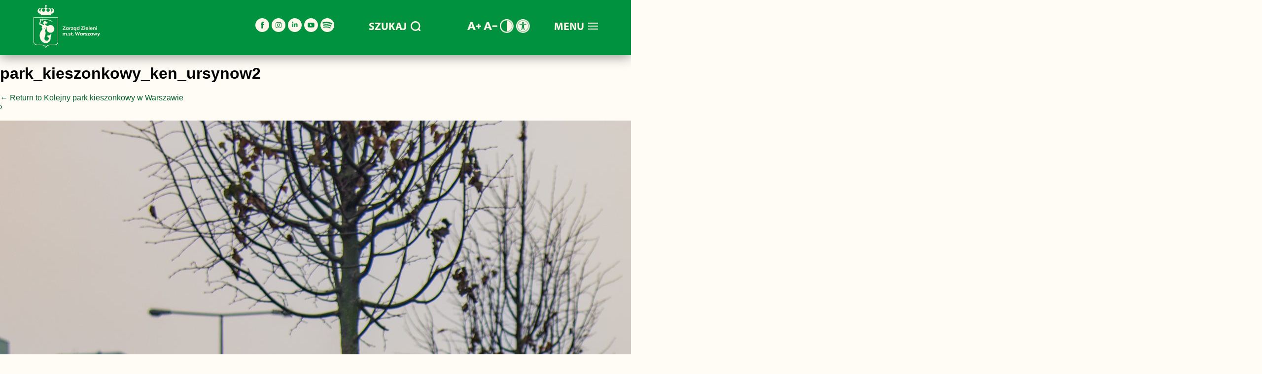

--- FILE ---
content_type: text/html; charset=UTF-8
request_url: https://zzw.waw.pl/2022/11/23/kolejny-park-kieszonkowy-w-warszawie/park_kieszonkowy_ken_ursynow2/
body_size: 20177
content:
<!DOCTYPE html>
<html dir="ltr" lang="pl-PL" prefix="og: http://ogp.me/ns# article: http://ogp.me/ns/article#og: https://ogp.me/ns#" id="html">
<head>

<!-- Google tag (gtag.js) -->
<script async src="https://www.googletagmanager.com/gtag/js?id=G-CH3Z28EHXY"></script>
<script>
  window.dataLayer = window.dataLayer || [];
  function gtag(){dataLayer.push(arguments);}
  gtag('js', new Date());

  gtag('config', 'G-CH3Z28EHXY');
</script>

<meta charset="UTF-8" />
<meta name="viewport" content="width=device-width" />
<script type="text/javascript" data-cookieconsent="ignore">
	window.dataLayer = window.dataLayer || [];

	function gtag() {
		dataLayer.push(arguments);
	}

	gtag("consent", "default", {
		ad_personalization: "denied",
		ad_storage: "denied",
		ad_user_data: "denied",
		analytics_storage: "denied",
		functionality_storage: "denied",
		personalization_storage: "denied",
		security_storage: "granted",
		wait_for_update: 500,
	});
	gtag("set", "ads_data_redaction", true);
	</script>
<script type="text/javascript"
		id="Cookiebot"
		src="https://consent.cookiebot.com/uc.js"
		data-implementation="wp"
		data-cbid="c3bb0fd3-7ca6-473e-a26e-07081dc9f98b"
						data-culture="PL"
				data-blockingmode="auto"
	></script>
<title>park_kieszonkowy_ken_ursynow2 | Zarząd Zieleni m.st. Warszawy</title>

		<!-- All in One SEO 4.9.3 - aioseo.com -->
	<meta name="robots" content="max-image-preview:large" />
	<meta name="author" content="Adam Przegaliński"/>
	<link rel="canonical" href="https://zzw.waw.pl/2022/11/23/kolejny-park-kieszonkowy-w-warszawie/park_kieszonkowy_ken_ursynow2/" />
	<meta name="generator" content="All in One SEO (AIOSEO) 4.9.3" />
		<meta property="og:locale" content="pl_PL" />
		<meta property="og:site_name" content="Zarząd Zieleni m.st. Warszawy |" />
		<meta property="og:type" content="article" />
		<meta property="og:title" content="park_kieszonkowy_ken_ursynow2 | Zarząd Zieleni m.st. Warszawy" />
		<meta property="og:url" content="https://zzw.waw.pl/2022/11/23/kolejny-park-kieszonkowy-w-warszawie/park_kieszonkowy_ken_ursynow2/" />
		<meta property="article:published_time" content="2022-11-23T14:38:44+00:00" />
		<meta property="article:modified_time" content="2022-11-23T14:38:44+00:00" />
		<meta name="twitter:card" content="summary" />
		<meta name="twitter:title" content="park_kieszonkowy_ken_ursynow2 | Zarząd Zieleni m.st. Warszawy" />
		<script type="application/ld+json" class="aioseo-schema">
			{"@context":"https:\/\/schema.org","@graph":[{"@type":"BreadcrumbList","@id":"https:\/\/zzw.waw.pl\/2022\/11\/23\/kolejny-park-kieszonkowy-w-warszawie\/park_kieszonkowy_ken_ursynow2\/#breadcrumblist","itemListElement":[{"@type":"ListItem","@id":"https:\/\/zzw.waw.pl#listItem","position":1,"name":"Home","item":"https:\/\/zzw.waw.pl","nextItem":{"@type":"ListItem","@id":"https:\/\/zzw.waw.pl\/2022\/11\/23\/kolejny-park-kieszonkowy-w-warszawie\/park_kieszonkowy_ken_ursynow2\/#listItem","name":"park_kieszonkowy_ken_ursynow2"}},{"@type":"ListItem","@id":"https:\/\/zzw.waw.pl\/2022\/11\/23\/kolejny-park-kieszonkowy-w-warszawie\/park_kieszonkowy_ken_ursynow2\/#listItem","position":2,"name":"park_kieszonkowy_ken_ursynow2","previousItem":{"@type":"ListItem","@id":"https:\/\/zzw.waw.pl#listItem","name":"Home"}}]},{"@type":"ItemPage","@id":"https:\/\/zzw.waw.pl\/2022\/11\/23\/kolejny-park-kieszonkowy-w-warszawie\/park_kieszonkowy_ken_ursynow2\/#itempage","url":"https:\/\/zzw.waw.pl\/2022\/11\/23\/kolejny-park-kieszonkowy-w-warszawie\/park_kieszonkowy_ken_ursynow2\/","name":"park_kieszonkowy_ken_ursynow2 | Zarz\u0105d Zieleni m.st. Warszawy","inLanguage":"pl-PL","isPartOf":{"@id":"https:\/\/zzw.waw.pl\/#website"},"breadcrumb":{"@id":"https:\/\/zzw.waw.pl\/2022\/11\/23\/kolejny-park-kieszonkowy-w-warszawie\/park_kieszonkowy_ken_ursynow2\/#breadcrumblist"},"author":{"@id":"https:\/\/zzw.waw.pl\/author\/aprzegalinski\/#author"},"creator":{"@id":"https:\/\/zzw.waw.pl\/author\/aprzegalinski\/#author"},"datePublished":"2022-11-23T15:38:44+01:00","dateModified":"2022-11-23T15:38:44+01:00"},{"@type":"Organization","@id":"https:\/\/zzw.waw.pl\/#organization","name":"Zarz\u0105d Zieleni m.st. Warszawy","url":"https:\/\/zzw.waw.pl\/"},{"@type":"Person","@id":"https:\/\/zzw.waw.pl\/author\/aprzegalinski\/#author","url":"https:\/\/zzw.waw.pl\/author\/aprzegalinski\/","name":"Adam Przegali\u0144ski","image":{"@type":"ImageObject","@id":"https:\/\/zzw.waw.pl\/2022\/11\/23\/kolejny-park-kieszonkowy-w-warszawie\/park_kieszonkowy_ken_ursynow2\/#authorImage","url":"https:\/\/secure.gravatar.com\/avatar\/7980dff9c3722d7f4dfcf3744aa188a37c6ff0178dd7da53f2a898c2c3399c1f?s=96&d=mm&r=g","width":96,"height":96,"caption":"Adam Przegali\u0144ski"}},{"@type":"WebSite","@id":"https:\/\/zzw.waw.pl\/#website","url":"https:\/\/zzw.waw.pl\/","name":"Zarz\u0105d Zieleni m.st. Warszawy","inLanguage":"pl-PL","publisher":{"@id":"https:\/\/zzw.waw.pl\/#organization"}}]}
		</script>
		<!-- All in One SEO -->

<link rel="alternate" type="application/rss+xml" title="Zarząd Zieleni m.st. Warszawy &raquo; Kanał z wpisami" href="https://zzw.waw.pl/feed/" />
<link rel="alternate" type="application/rss+xml" title="Zarząd Zieleni m.st. Warszawy &raquo; Kanał z komentarzami" href="https://zzw.waw.pl/comments/feed/" />
<link rel="alternate" type="application/rss+xml" title="Zarząd Zieleni m.st. Warszawy &raquo; park_kieszonkowy_ken_ursynow2 Kanał z komentarzami" href="https://zzw.waw.pl/2022/11/23/kolejny-park-kieszonkowy-w-warszawie/park_kieszonkowy_ken_ursynow2/feed/" />
<link rel="alternate" title="oEmbed (JSON)" type="application/json+oembed" href="https://zzw.waw.pl/wp-json/oembed/1.0/embed?url=https%3A%2F%2Fzzw.waw.pl%2F2022%2F11%2F23%2Fkolejny-park-kieszonkowy-w-warszawie%2Fpark_kieszonkowy_ken_ursynow2%2F" />
<link rel="alternate" title="oEmbed (XML)" type="text/xml+oembed" href="https://zzw.waw.pl/wp-json/oembed/1.0/embed?url=https%3A%2F%2Fzzw.waw.pl%2F2022%2F11%2F23%2Fkolejny-park-kieszonkowy-w-warszawie%2Fpark_kieszonkowy_ken_ursynow2%2F&#038;format=xml" />
<style id='wp-img-auto-sizes-contain-inline-css' type='text/css'>
img:is([sizes=auto i],[sizes^="auto," i]){contain-intrinsic-size:3000px 1500px}
/*# sourceURL=wp-img-auto-sizes-contain-inline-css */
</style>
<link rel='stylesheet' id='formidable-css' href='https://zzw.waw.pl/wp-content/plugins/formidable/css/formidableforms.css?ver=114747' type='text/css' media='all' />
<style id='wp-emoji-styles-inline-css' type='text/css'>

	img.wp-smiley, img.emoji {
		display: inline !important;
		border: none !important;
		box-shadow: none !important;
		height: 1em !important;
		width: 1em !important;
		margin: 0 0.07em !important;
		vertical-align: -0.1em !important;
		background: none !important;
		padding: 0 !important;
	}
/*# sourceURL=wp-emoji-styles-inline-css */
</style>
<style id='wp-block-library-inline-css' type='text/css'>
:root{--wp-block-synced-color:#7a00df;--wp-block-synced-color--rgb:122,0,223;--wp-bound-block-color:var(--wp-block-synced-color);--wp-editor-canvas-background:#ddd;--wp-admin-theme-color:#007cba;--wp-admin-theme-color--rgb:0,124,186;--wp-admin-theme-color-darker-10:#006ba1;--wp-admin-theme-color-darker-10--rgb:0,107,160.5;--wp-admin-theme-color-darker-20:#005a87;--wp-admin-theme-color-darker-20--rgb:0,90,135;--wp-admin-border-width-focus:2px}@media (min-resolution:192dpi){:root{--wp-admin-border-width-focus:1.5px}}.wp-element-button{cursor:pointer}:root .has-very-light-gray-background-color{background-color:#eee}:root .has-very-dark-gray-background-color{background-color:#313131}:root .has-very-light-gray-color{color:#eee}:root .has-very-dark-gray-color{color:#313131}:root .has-vivid-green-cyan-to-vivid-cyan-blue-gradient-background{background:linear-gradient(135deg,#00d084,#0693e3)}:root .has-purple-crush-gradient-background{background:linear-gradient(135deg,#34e2e4,#4721fb 50%,#ab1dfe)}:root .has-hazy-dawn-gradient-background{background:linear-gradient(135deg,#faaca8,#dad0ec)}:root .has-subdued-olive-gradient-background{background:linear-gradient(135deg,#fafae1,#67a671)}:root .has-atomic-cream-gradient-background{background:linear-gradient(135deg,#fdd79a,#004a59)}:root .has-nightshade-gradient-background{background:linear-gradient(135deg,#330968,#31cdcf)}:root .has-midnight-gradient-background{background:linear-gradient(135deg,#020381,#2874fc)}:root{--wp--preset--font-size--normal:16px;--wp--preset--font-size--huge:42px}.has-regular-font-size{font-size:1em}.has-larger-font-size{font-size:2.625em}.has-normal-font-size{font-size:var(--wp--preset--font-size--normal)}.has-huge-font-size{font-size:var(--wp--preset--font-size--huge)}.has-text-align-center{text-align:center}.has-text-align-left{text-align:left}.has-text-align-right{text-align:right}.has-fit-text{white-space:nowrap!important}#end-resizable-editor-section{display:none}.aligncenter{clear:both}.items-justified-left{justify-content:flex-start}.items-justified-center{justify-content:center}.items-justified-right{justify-content:flex-end}.items-justified-space-between{justify-content:space-between}.screen-reader-text{border:0;clip-path:inset(50%);height:1px;margin:-1px;overflow:hidden;padding:0;position:absolute;width:1px;word-wrap:normal!important}.screen-reader-text:focus{background-color:#ddd;clip-path:none;color:#444;display:block;font-size:1em;height:auto;left:5px;line-height:normal;padding:15px 23px 14px;text-decoration:none;top:5px;width:auto;z-index:100000}html :where(.has-border-color){border-style:solid}html :where([style*=border-top-color]){border-top-style:solid}html :where([style*=border-right-color]){border-right-style:solid}html :where([style*=border-bottom-color]){border-bottom-style:solid}html :where([style*=border-left-color]){border-left-style:solid}html :where([style*=border-width]){border-style:solid}html :where([style*=border-top-width]){border-top-style:solid}html :where([style*=border-right-width]){border-right-style:solid}html :where([style*=border-bottom-width]){border-bottom-style:solid}html :where([style*=border-left-width]){border-left-style:solid}html :where(img[class*=wp-image-]){height:auto;max-width:100%}:where(figure){margin:0 0 1em}html :where(.is-position-sticky){--wp-admin--admin-bar--position-offset:var(--wp-admin--admin-bar--height,0px)}@media screen and (max-width:600px){html :where(.is-position-sticky){--wp-admin--admin-bar--position-offset:0px}}

/*# sourceURL=wp-block-library-inline-css */
</style><style id='global-styles-inline-css' type='text/css'>
:root{--wp--preset--aspect-ratio--square: 1;--wp--preset--aspect-ratio--4-3: 4/3;--wp--preset--aspect-ratio--3-4: 3/4;--wp--preset--aspect-ratio--3-2: 3/2;--wp--preset--aspect-ratio--2-3: 2/3;--wp--preset--aspect-ratio--16-9: 16/9;--wp--preset--aspect-ratio--9-16: 9/16;--wp--preset--color--black: #000000;--wp--preset--color--cyan-bluish-gray: #abb8c3;--wp--preset--color--white: #ffffff;--wp--preset--color--pale-pink: #f78da7;--wp--preset--color--vivid-red: #cf2e2e;--wp--preset--color--luminous-vivid-orange: #ff6900;--wp--preset--color--luminous-vivid-amber: #fcb900;--wp--preset--color--light-green-cyan: #7bdcb5;--wp--preset--color--vivid-green-cyan: #00d084;--wp--preset--color--pale-cyan-blue: #8ed1fc;--wp--preset--color--vivid-cyan-blue: #0693e3;--wp--preset--color--vivid-purple: #9b51e0;--wp--preset--gradient--vivid-cyan-blue-to-vivid-purple: linear-gradient(135deg,rgb(6,147,227) 0%,rgb(155,81,224) 100%);--wp--preset--gradient--light-green-cyan-to-vivid-green-cyan: linear-gradient(135deg,rgb(122,220,180) 0%,rgb(0,208,130) 100%);--wp--preset--gradient--luminous-vivid-amber-to-luminous-vivid-orange: linear-gradient(135deg,rgb(252,185,0) 0%,rgb(255,105,0) 100%);--wp--preset--gradient--luminous-vivid-orange-to-vivid-red: linear-gradient(135deg,rgb(255,105,0) 0%,rgb(207,46,46) 100%);--wp--preset--gradient--very-light-gray-to-cyan-bluish-gray: linear-gradient(135deg,rgb(238,238,238) 0%,rgb(169,184,195) 100%);--wp--preset--gradient--cool-to-warm-spectrum: linear-gradient(135deg,rgb(74,234,220) 0%,rgb(151,120,209) 20%,rgb(207,42,186) 40%,rgb(238,44,130) 60%,rgb(251,105,98) 80%,rgb(254,248,76) 100%);--wp--preset--gradient--blush-light-purple: linear-gradient(135deg,rgb(255,206,236) 0%,rgb(152,150,240) 100%);--wp--preset--gradient--blush-bordeaux: linear-gradient(135deg,rgb(254,205,165) 0%,rgb(254,45,45) 50%,rgb(107,0,62) 100%);--wp--preset--gradient--luminous-dusk: linear-gradient(135deg,rgb(255,203,112) 0%,rgb(199,81,192) 50%,rgb(65,88,208) 100%);--wp--preset--gradient--pale-ocean: linear-gradient(135deg,rgb(255,245,203) 0%,rgb(182,227,212) 50%,rgb(51,167,181) 100%);--wp--preset--gradient--electric-grass: linear-gradient(135deg,rgb(202,248,128) 0%,rgb(113,206,126) 100%);--wp--preset--gradient--midnight: linear-gradient(135deg,rgb(2,3,129) 0%,rgb(40,116,252) 100%);--wp--preset--font-size--small: 13px;--wp--preset--font-size--medium: 20px;--wp--preset--font-size--large: 36px;--wp--preset--font-size--x-large: 42px;--wp--preset--spacing--20: 0.44rem;--wp--preset--spacing--30: 0.67rem;--wp--preset--spacing--40: 1rem;--wp--preset--spacing--50: 1.5rem;--wp--preset--spacing--60: 2.25rem;--wp--preset--spacing--70: 3.38rem;--wp--preset--spacing--80: 5.06rem;--wp--preset--shadow--natural: 6px 6px 9px rgba(0, 0, 0, 0.2);--wp--preset--shadow--deep: 12px 12px 50px rgba(0, 0, 0, 0.4);--wp--preset--shadow--sharp: 6px 6px 0px rgba(0, 0, 0, 0.2);--wp--preset--shadow--outlined: 6px 6px 0px -3px rgb(255, 255, 255), 6px 6px rgb(0, 0, 0);--wp--preset--shadow--crisp: 6px 6px 0px rgb(0, 0, 0);}:where(.is-layout-flex){gap: 0.5em;}:where(.is-layout-grid){gap: 0.5em;}body .is-layout-flex{display: flex;}.is-layout-flex{flex-wrap: wrap;align-items: center;}.is-layout-flex > :is(*, div){margin: 0;}body .is-layout-grid{display: grid;}.is-layout-grid > :is(*, div){margin: 0;}:where(.wp-block-columns.is-layout-flex){gap: 2em;}:where(.wp-block-columns.is-layout-grid){gap: 2em;}:where(.wp-block-post-template.is-layout-flex){gap: 1.25em;}:where(.wp-block-post-template.is-layout-grid){gap: 1.25em;}.has-black-color{color: var(--wp--preset--color--black) !important;}.has-cyan-bluish-gray-color{color: var(--wp--preset--color--cyan-bluish-gray) !important;}.has-white-color{color: var(--wp--preset--color--white) !important;}.has-pale-pink-color{color: var(--wp--preset--color--pale-pink) !important;}.has-vivid-red-color{color: var(--wp--preset--color--vivid-red) !important;}.has-luminous-vivid-orange-color{color: var(--wp--preset--color--luminous-vivid-orange) !important;}.has-luminous-vivid-amber-color{color: var(--wp--preset--color--luminous-vivid-amber) !important;}.has-light-green-cyan-color{color: var(--wp--preset--color--light-green-cyan) !important;}.has-vivid-green-cyan-color{color: var(--wp--preset--color--vivid-green-cyan) !important;}.has-pale-cyan-blue-color{color: var(--wp--preset--color--pale-cyan-blue) !important;}.has-vivid-cyan-blue-color{color: var(--wp--preset--color--vivid-cyan-blue) !important;}.has-vivid-purple-color{color: var(--wp--preset--color--vivid-purple) !important;}.has-black-background-color{background-color: var(--wp--preset--color--black) !important;}.has-cyan-bluish-gray-background-color{background-color: var(--wp--preset--color--cyan-bluish-gray) !important;}.has-white-background-color{background-color: var(--wp--preset--color--white) !important;}.has-pale-pink-background-color{background-color: var(--wp--preset--color--pale-pink) !important;}.has-vivid-red-background-color{background-color: var(--wp--preset--color--vivid-red) !important;}.has-luminous-vivid-orange-background-color{background-color: var(--wp--preset--color--luminous-vivid-orange) !important;}.has-luminous-vivid-amber-background-color{background-color: var(--wp--preset--color--luminous-vivid-amber) !important;}.has-light-green-cyan-background-color{background-color: var(--wp--preset--color--light-green-cyan) !important;}.has-vivid-green-cyan-background-color{background-color: var(--wp--preset--color--vivid-green-cyan) !important;}.has-pale-cyan-blue-background-color{background-color: var(--wp--preset--color--pale-cyan-blue) !important;}.has-vivid-cyan-blue-background-color{background-color: var(--wp--preset--color--vivid-cyan-blue) !important;}.has-vivid-purple-background-color{background-color: var(--wp--preset--color--vivid-purple) !important;}.has-black-border-color{border-color: var(--wp--preset--color--black) !important;}.has-cyan-bluish-gray-border-color{border-color: var(--wp--preset--color--cyan-bluish-gray) !important;}.has-white-border-color{border-color: var(--wp--preset--color--white) !important;}.has-pale-pink-border-color{border-color: var(--wp--preset--color--pale-pink) !important;}.has-vivid-red-border-color{border-color: var(--wp--preset--color--vivid-red) !important;}.has-luminous-vivid-orange-border-color{border-color: var(--wp--preset--color--luminous-vivid-orange) !important;}.has-luminous-vivid-amber-border-color{border-color: var(--wp--preset--color--luminous-vivid-amber) !important;}.has-light-green-cyan-border-color{border-color: var(--wp--preset--color--light-green-cyan) !important;}.has-vivid-green-cyan-border-color{border-color: var(--wp--preset--color--vivid-green-cyan) !important;}.has-pale-cyan-blue-border-color{border-color: var(--wp--preset--color--pale-cyan-blue) !important;}.has-vivid-cyan-blue-border-color{border-color: var(--wp--preset--color--vivid-cyan-blue) !important;}.has-vivid-purple-border-color{border-color: var(--wp--preset--color--vivid-purple) !important;}.has-vivid-cyan-blue-to-vivid-purple-gradient-background{background: var(--wp--preset--gradient--vivid-cyan-blue-to-vivid-purple) !important;}.has-light-green-cyan-to-vivid-green-cyan-gradient-background{background: var(--wp--preset--gradient--light-green-cyan-to-vivid-green-cyan) !important;}.has-luminous-vivid-amber-to-luminous-vivid-orange-gradient-background{background: var(--wp--preset--gradient--luminous-vivid-amber-to-luminous-vivid-orange) !important;}.has-luminous-vivid-orange-to-vivid-red-gradient-background{background: var(--wp--preset--gradient--luminous-vivid-orange-to-vivid-red) !important;}.has-very-light-gray-to-cyan-bluish-gray-gradient-background{background: var(--wp--preset--gradient--very-light-gray-to-cyan-bluish-gray) !important;}.has-cool-to-warm-spectrum-gradient-background{background: var(--wp--preset--gradient--cool-to-warm-spectrum) !important;}.has-blush-light-purple-gradient-background{background: var(--wp--preset--gradient--blush-light-purple) !important;}.has-blush-bordeaux-gradient-background{background: var(--wp--preset--gradient--blush-bordeaux) !important;}.has-luminous-dusk-gradient-background{background: var(--wp--preset--gradient--luminous-dusk) !important;}.has-pale-ocean-gradient-background{background: var(--wp--preset--gradient--pale-ocean) !important;}.has-electric-grass-gradient-background{background: var(--wp--preset--gradient--electric-grass) !important;}.has-midnight-gradient-background{background: var(--wp--preset--gradient--midnight) !important;}.has-small-font-size{font-size: var(--wp--preset--font-size--small) !important;}.has-medium-font-size{font-size: var(--wp--preset--font-size--medium) !important;}.has-large-font-size{font-size: var(--wp--preset--font-size--large) !important;}.has-x-large-font-size{font-size: var(--wp--preset--font-size--x-large) !important;}
/*# sourceURL=global-styles-inline-css */
</style>

<style id='classic-theme-styles-inline-css' type='text/css'>
/*! This file is auto-generated */
.wp-block-button__link{color:#fff;background-color:#32373c;border-radius:9999px;box-shadow:none;text-decoration:none;padding:calc(.667em + 2px) calc(1.333em + 2px);font-size:1.125em}.wp-block-file__button{background:#32373c;color:#fff;text-decoration:none}
/*# sourceURL=/wp-includes/css/classic-themes.min.css */
</style>
<link rel='stylesheet' id='awsm-jobs-general-css' href='https://zzw.waw.pl/wp-content/plugins/wp-job-openings/assets/css/general.min.css?ver=3.5.4' type='text/css' media='all' />
<link rel='stylesheet' id='awsm-jobs-style-css' href='https://zzw.waw.pl/wp-content/plugins/wp-job-openings/assets/css/style.min.css?ver=3.5.4' type='text/css' media='all' />
<link rel='stylesheet' id='da-frontend-css' href='https://zzw.waw.pl/wp-content/plugins/download-attachments/css/frontend.css?ver=1.3.2' type='text/css' media='all' />
<link rel='stylesheet' id='events-manager-css' href='https://zzw.waw.pl/wp-content/plugins/events-manager/includes/css/events-manager.min.css?ver=6.1.5' type='text/css' media='all' />
<style id='events-manager-inline-css' type='text/css'>
body .em { --font-family : inherit; --font-weight : inherit; --font-size : 1em; --line-height : inherit; }
/*# sourceURL=events-manager-inline-css */
</style>
<link rel='stylesheet' id='survey-maker-css' href='https://zzw.waw.pl/wp-content/plugins/survey-maker/public/css/survey-maker-public.css?ver=7.1.4' type='text/css' media='all' />
<link rel='stylesheet' id='blankslate-style-css' href='https://zzw.waw.pl/wp-content/themes/zzw/style.css?ver=219c05daa3007d5702e9f5659e3bfb49' type='text/css' media='all' />
<link rel='stylesheet' id='newsletter-css' href='https://zzw.waw.pl/wp-content/plugins/newsletter/style.css?ver=9.1.1' type='text/css' media='all' />
<link rel='stylesheet' id='arve-css' href='https://zzw.waw.pl/wp-content/plugins/advanced-responsive-video-embedder/build/main.css?ver=10.8.2' type='text/css' media='all' />
<link rel='stylesheet' id='fancybox-css' href='https://zzw.waw.pl/wp-content/plugins/easy-fancybox/fancybox/2.2.0/jquery.fancybox.min.css?ver=219c05daa3007d5702e9f5659e3bfb49' type='text/css' media='screen' />
<link rel='stylesheet' id='mimetypes-link-icons-css' href='https://zzw.waw.pl/wp-content/plugins/mimetypes-link-icons/css/style.php?cssvars=bXRsaV9oZWlnaHQ9MTYmbXRsaV9pbWFnZV90eXBlPXBuZyZtdGxpX2xlZnRvcnJpZ2h0PWxlZnQmYWN0aXZlX3R5cGVzPWNzdnxkb2N8ZG9jeHxqcGd8anBlZ3xwZGZ8cG5nfHhsc3x4bHN4&#038;ver=3.0' type='text/css' media='all' />
<link rel='stylesheet' id='awsm-job-pro-flatpickr-css' href='https://zzw.waw.pl/wp-content/plugins/pro-pack-for-wp-job-openings/assets/css/flatpickr.min.css?ver=4.6.9' type='text/css' media='all' />
<link rel='stylesheet' id='awsm-job-pro-country-select-css' href='https://zzw.waw.pl/wp-content/plugins/pro-pack-for-wp-job-openings/assets/css/intlTelInput.min.css?ver=17.0.16' type='text/css' media='all' />
<link rel='stylesheet' id='awsm-job-pro-style-css' href='https://zzw.waw.pl/wp-content/plugins/pro-pack-for-wp-job-openings/assets/css/style.min.css?ver=3.4.3' type='text/css' media='all' />
<script type="text/javascript" src="https://zzw.waw.pl/wp-includes/js/jquery/jquery.min.js?ver=3.7.1" id="jquery-core-js"></script>
<script type="text/javascript" src="https://zzw.waw.pl/wp-includes/js/jquery/jquery-migrate.min.js?ver=3.4.1" id="jquery-migrate-js"></script>
<script type="text/javascript" src="https://zzw.waw.pl/wp-includes/js/jquery/ui/core.min.js?ver=1.13.3" id="jquery-ui-core-js"></script>
<script type="text/javascript" src="https://zzw.waw.pl/wp-includes/js/jquery/ui/mouse.min.js?ver=1.13.3" id="jquery-ui-mouse-js"></script>
<script type="text/javascript" src="https://zzw.waw.pl/wp-includes/js/jquery/ui/sortable.min.js?ver=1.13.3" id="jquery-ui-sortable-js"></script>
<script type="text/javascript" src="https://zzw.waw.pl/wp-includes/js/jquery/ui/datepicker.min.js?ver=1.13.3" id="jquery-ui-datepicker-js"></script>
<script type="text/javascript" id="jquery-ui-datepicker-js-after">
/* <![CDATA[ */
jQuery(function(jQuery){jQuery.datepicker.setDefaults({"closeText":"Zamknij","currentText":"Dzisiaj","monthNames":["stycze\u0144","luty","marzec","kwiecie\u0144","maj","czerwiec","lipiec","sierpie\u0144","wrzesie\u0144","pa\u017adziernik","listopad","grudzie\u0144"],"monthNamesShort":["sty","lut","mar","kwi","maj","cze","lip","sie","wrz","pa\u017a","lis","gru"],"nextText":"Nast\u0119pny","prevText":"Poprzedni","dayNames":["niedziela","poniedzia\u0142ek","wtorek","\u015broda","czwartek","pi\u0105tek","sobota"],"dayNamesShort":["niedz.","pon.","wt.","\u015br.","czw.","pt.","sob."],"dayNamesMin":["N","P","W","\u015a","C","P","S"],"dateFormat":"d MM yy","firstDay":1,"isRTL":false});});
//# sourceURL=jquery-ui-datepicker-js-after
/* ]]> */
</script>
<script type="text/javascript" src="https://zzw.waw.pl/wp-includes/js/jquery/ui/resizable.min.js?ver=1.13.3" id="jquery-ui-resizable-js"></script>
<script type="text/javascript" src="https://zzw.waw.pl/wp-includes/js/jquery/ui/draggable.min.js?ver=1.13.3" id="jquery-ui-draggable-js"></script>
<script type="text/javascript" src="https://zzw.waw.pl/wp-includes/js/jquery/ui/controlgroup.min.js?ver=1.13.3" id="jquery-ui-controlgroup-js"></script>
<script type="text/javascript" src="https://zzw.waw.pl/wp-includes/js/jquery/ui/checkboxradio.min.js?ver=1.13.3" id="jquery-ui-checkboxradio-js"></script>
<script type="text/javascript" src="https://zzw.waw.pl/wp-includes/js/jquery/ui/button.min.js?ver=1.13.3" id="jquery-ui-button-js"></script>
<script type="text/javascript" src="https://zzw.waw.pl/wp-includes/js/jquery/ui/dialog.min.js?ver=1.13.3" id="jquery-ui-dialog-js"></script>
<script type="text/javascript" id="events-manager-js-extra">
/* <![CDATA[ */
var EM = {"ajaxurl":"https://zzw.waw.pl/wp-admin/admin-ajax.php","locationajaxurl":"https://zzw.waw.pl/wp-admin/admin-ajax.php?action=locations_search","firstDay":"1","locale":"pl","dateFormat":"yy-mm-dd","ui_css":"https://zzw.waw.pl/wp-content/plugins/events-manager/includes/css/jquery-ui/build.min.css","show24hours":"1","is_ssl":"1","autocomplete_limit":"10","calendar":{"breakpoints":{"small":560,"medium":908,"large":false}},"datepicker":{"format":"d/m/Y","locale":"pl"},"search":{"breakpoints":{"small":650,"medium":850,"full":false}},"bookingInProgress":"Prosz\u0119 czeka\u0107, rezerwacja jest wysy\u0142ana. ","tickets_save":"Zapisz bilet.","bookingajaxurl":"https://zzw.waw.pl/wp-admin/admin-ajax.php","bookings_export_save":"Eksportuj rezerwacje","bookings_settings_save":"Zapisz ustawienia","booking_delete":"Czy na pewno chcesz usun\u0105\u0107?","booking_offset":"30","bb_full":"Wyprzedane","bb_book":"Rezerwuj teraz","bb_booking":"Rezerwuj\u0119...","bb_booked":"Rezerwacja wys\u0142ana","bb_error":"Rezerwacja - b\u0142\u0105d. Spr\u00f3buj ponownie?","bb_cancel":"Anuluj","bb_canceling":"Anulowanie...","bb_cancelled":"Anulowano","bb_cancel_error":"Rezygnacja - b\u0142\u0105d. Spr\u00f3buj ponownie?","txt_search":"Szukaj","txt_searching":"Szukam\u2026","txt_loading":"Wczytywanie\u2026"};
//# sourceURL=events-manager-js-extra
/* ]]> */
</script>
<script type="text/javascript" src="https://zzw.waw.pl/wp-content/plugins/events-manager/includes/js/events-manager.js?ver=6.1.5" id="events-manager-js"></script>
<script type="text/javascript" src="https://zzw.waw.pl/wp-content/plugins/events-manager/includes/external/flatpickr/l10n/pl.min.js?ver=6.1.5" id="em-flatpickr-localization-js"></script>
<link rel="https://api.w.org/" href="https://zzw.waw.pl/wp-json/" /><link rel="alternate" title="JSON" type="application/json" href="https://zzw.waw.pl/wp-json/wp/v2/media/36854" /><link rel="EditURI" type="application/rsd+xml" title="RSD" href="https://zzw.waw.pl/xmlrpc.php?rsd" />

<link rel='shortlink' href='https://zzw.waw.pl/?p=36854' />
<meta property="og:title" name="og:title" content="park_kieszonkowy_ken_ursynow2" />
<meta property="og:type" name="og:type" content="website" />
<meta property="og:image" name="og:image" content="https://zzw.waw.pl/wp-content/uploads/2022/11/park_kieszonkowy_ken_ursynow2-1024x819.jpg" />
<meta property="og:url" name="og:url" content="https://zzw.waw.pl/2022/11/23/kolejny-park-kieszonkowy-w-warszawie/park_kieszonkowy_ken_ursynow2/" />
<meta property="og:locale" name="og:locale" content="pl_PL" />
<meta property="og:site_name" name="og:site_name" content="Zarząd Zieleni m.st. Warszawy" />
<meta property="twitter:card" name="twitter:card" content="summary" />
<meta property="article:published_time" name="article:published_time" content="2022-11-23T15:38:44+01:00" />
<meta property="article:modified_time" name="article:modified_time" content="2022-11-23T15:38:44+01:00" />
<meta property="article:author" name="article:author" content="https://zzw.waw.pl/author/aprzegalinski/" />
<style type="text/css">.recentcomments a{display:inline !important;padding:0 !important;margin:0 !important;}</style><!-- All in one Favicon 4.8 --><link rel="icon" href="https://zzw.waw.pl/wp-content/uploads/2024/11/cropped-favicon-zzw-32x32.png" sizes="32x32" />
<link rel="icon" href="https://zzw.waw.pl/wp-content/uploads/2024/11/cropped-favicon-zzw-192x192.png" sizes="192x192" />
<link rel="apple-touch-icon" href="https://zzw.waw.pl/wp-content/uploads/2024/11/cropped-favicon-zzw-180x180.png" />
<meta name="msapplication-TileImage" content="https://zzw.waw.pl/wp-content/uploads/2024/11/cropped-favicon-zzw-270x270.png" />
<link rel="stylesheet" type="text/css" href="https://zzw.waw.pl/wp-content/themes/zzw/style.css" />
<script type="text/javascript" async src="https://zzw.waw.pl/wp-content/themes/zzw/js/zzw_kontrast.js" ></script>


<link rel="stylesheet" href="https://use.typekit.net/tsy3hbk.css">
        <link rel="stylesheet" href="https://zzw.waw.pl/wp-content/themes/zzw/css/normalize.min.css">
     
	 <link rel="stylesheet" href="https://use.typekit.net/xcb6xya.css">

	 <link rel="apple-touch-icon" href="apple-touch-icon.png">
<script>
function toggleMenu() {
            const menu = document.querySelector('.menu');
            const menuText = document.querySelector('.menu-text');
            menu.classList.toggle('open');
            menuText.textContent = menu.classList.contains('open') ? 'MENU' : 'MENU';
			document.getElementById('popup_menu_zamknij').addEventListener('click', function() {
        var popup_szukaj = document.getElementById('menu');
        popup_szukaj.style.display = 'none';
    });
    document.getElementById('popup_menu_zamknij_x').addEventListener('click', function() {
        var popup_szukaj = document.getElementById('menu');
        popup_szukaj.style.display = 'none';
    });
        }


document.addEventListener('DOMContentLoaded', function() {
    var siteTitle = document.querySelector('#site-title img');

    if (siteTitle) {
        var originalSrc = siteTitle.src;
        var hoverSrc = originalSrc.replace('logo', 'logo-hover');

        siteTitle.addEventListener('mouseover', function() {
            siteTitle.src = hoverSrc;
        });

        siteTitle.addEventListener('mouseout', function() {
            siteTitle.src = originalSrc;
        });
    }
});

document.addEventListener('DOMContentLoaded', function() {
    var gora = document.getElementById('gora_4');
    if (gora) {
        gora.addEventListener('click', function() {
            var menu = document.getElementById('menu');
			 var firstMenuItem = document.querySelector('#menu li:first-child a');
            if (menu.style.display === 'none' || menu.style.display === '') {
                menu.style.display = 'block';
				
                
            } else {
                menu.style.display = 'none';
            }
        });
		
		
    }

    const container_lupa_gora = document.querySelector('#gora_1');
    const image_lupa_gora = container_lupa_gora.querySelector('img');

    // Funkcja zmieniająca obrazek
    function changeImage_lupa_gora(onHover) {
		
        if (onHover) {
            // Zmień na obrazek, gdy najedziesz myszką
            image_lupa_gora.src = 'https://zzw.waw.pl/wp-content/themes/zzw/img/lupa2.svg'; // Przykładowy obrazek podświetlenia
        } else {
            // Przywróć oryginalny obrazek, gdy myszka opuści element
            image_lupa_gora.src = 'https://zzw.waw.pl/wp-content/themes/zzw/img/lupa.svg';
        }
    }

    // Przypisanie zdarzeń do kontenera
    container_lupa_gora.addEventListener('mouseover', () => changeImage_lupa_gora(true));
    container_lupa_gora.addEventListener('mouseout', () => changeImage_lupa_gora(false));
	
});



document.addEventListener('DOMContentLoaded',function() {
    
	
	const images2 = document.querySelectorAll('#gora_3 img');

    images2.forEach(image => {
        image.addEventListener('mouseover', () => changeImage(image, true));
        image.addEventListener('mouseout', () => changeImage(image, false));
    });
	
	const images5 = document.querySelectorAll('#pojedynczy_wpis_udostepnij_drukuj img');

    images5.forEach(image => {
        image.addEventListener('mouseover', () => changeImage(image, true));
        image.addEventListener('mouseout', () => changeImage(image, false));
    });
	
	const images6 = document.querySelectorAll('#gora_1 img');

    images6.forEach(image => {
        image.addEventListener('mouseover', () => changeImage(image, true));
        image.addEventListener('mouseout', () => changeImage(image, false));
    });
	
	
	const images7 = document.querySelectorAll('.sciezka_powrotu img');

    images7.forEach(image => {
        image.addEventListener('mouseover', () => changeImage(image, true));
        image.addEventListener('mouseout', () => changeImage(image, false));
    });
	
	
	
});

document.addEventListener('DOMContentLoaded', function() {
    const container_lupa_gora = document.querySelector('#gora_1');
    const image_lupa_gora = container_lupa_gora.querySelector('img');

    // Funkcja zmieniająca obrazek
    function changeImage_lupa_gora(onHover) {
        if (onHover) {
            // Zmień na obrazek, gdy najedziesz myszką
            image_lupa_gora.src = 'https://zzw.waw.pl/wp-content/themes/zzw/img/lupa2.svg'; // Przykładowy obrazek podświetlenia
        } else {
            // Przywróć oryginalny obrazek, gdy myszka opuści element
            image_lupa_gora.src = 'https://zzw.waw.pl/wp-content/themes/zzw/img/lupa.svg';
        }
    }

    // Przypisanie zdarzeń do kontenera
    container_lupa_gora.addEventListener('mouseover', () => changeImage_lupa_gora(true));
    container_lupa_gora.addEventListener('mouseout', () => changeImage_lupa_gora(false));
});





document.addEventListener('DOMContentLoaded', function() {
    var titles = document.querySelectorAll('.aktualnosc_glowna .aktualnosc_zakladka_tytul');
    var images = document.querySelectorAll('.aktualnosc_glowna_img');

    

    titles.forEach(function(title, index) {
        title.addEventListener('mouseover', function() {
            if (images[index]) {
                images[index].querySelector('img').style.transform = 'scale(1.1)';
                images[index].querySelector('.hover-overlay').style.opacity = 1;
				
            }
            
        });
        title.addEventListener('mouseout', function() {
            if (images[index]) {
                images[index].querySelector('img').style.transform = '';
                images[index].querySelector('.hover-overlay').style.opacity = 0;
            }
        });
    });

    images.forEach(function(image, index) {
        image.addEventListener('mouseover', function() {
            if (titles[index]) {
                titles[index].style.color = '#00923f';
				images[index].querySelector('img').style.transform = 'scale(1.1)';
                images[index].querySelector('.hover-overlay').style.opacity = 1;
            }
        });
        image.addEventListener('mouseout', function() {
            if (titles[index]) {
                titles[index].style.color = ''; // Reset do pierwotnego koloru
				 images[index].querySelector('img').style.transform = '';
                images[index].querySelector('.hover-overlay').style.opacity = 0;
            }
        });
    });
});

document.addEventListener('DOMContentLoaded', function() {
    var gora_2 = document.querySelector('#gora_2');
    var imgs_2 = gora_2.querySelectorAll('img');

    imgs_2.forEach(function(img) {
        var originalSrc = img.src;
        var hoverSrc = originalSrc.replace('ikonki-awers_', 'ikonki-rewers_');

        img.addEventListener('mouseover', function() {
            img.src = hoverSrc;
        });

        img.addEventListener('mouseout', function() {
            img.src = originalSrc;
        });
    });
});





document.addEventListener('DOMContentLoaded', function() {
	
	
    document.getElementById('popup_szukaj_zamknij').addEventListener('click', function() {
        var popup_szukaj = document.getElementById('popup_szukaj');
        popup_szukaj.style.display = 'none';
    });
    document.getElementById('popup_szukaj_zamknij_x').addEventListener('click', function() {
        var popup_szukaj = document.getElementById('popup_szukaj');
        popup_szukaj.style.display = 'none';
    });
    document.getElementById('gora_1').addEventListener('click', function() {
        var popup_szukaj = document.getElementById('popup_szukaj');
        popup_szukaj.style.display = 'block';
    });
	
	
});




function changeImage(image, hover) {
    const src = image.src;
    if (hover) {
        image.src = src.replace('.png', '2.png');
    } else {
        image.src = src.replace('2.png', '.png');
    }
}

function wyszukiwarka(){
var a=document.getElementById('popup_szukaj_pole').value; 
if(a==""){ document.getElementById('popup_szukaj_pole').style.borderBottom="2px solid #00923f"; return false; } 
document.getElementById('formularz_szukaj').submit();
}
function wyszukiwarka2(){
var a=document.getElementById('popup_szukaj_pole').value; 
if(a==""){ document.getElementById('popup_szukaj_pole').style.borderBottom="2px solid #00923f"; return false; } 
document.getElementById('formularz_szukaj2').submit();
}

    document.addEventListener('DOMContentLoaded', function() {
        var boxes = document.querySelectorAll('.aktualnosci_zakladka');



        boxes.forEach(function(box) {
            var img = box.querySelector('img');
            var originalSrc = img.src;
            var hoverSrc = originalSrc.replace('ikonki-awers_', 'ikonki-rewers_');

            box.addEventListener('mouseover', function() {
                img.src = hoverSrc;
            });

            box.addEventListener('mouseout', function() {
                img.src = originalSrc;
            });
        });
    });
    
	
	
document.addEventListener('DOMContentLoaded', function() {
    var banners = document.querySelectorAll('.banery_stopka');

    banners.forEach(function(banner) {
        var originalSrc = banner.src;
        var hoverSrc = originalSrc.replace('ikonki-awers_', 'ikonki-rewers_');

        banner.addEventListener('mouseover', function() {
            banner.src = hoverSrc;
        });

        banner.addEventListener('mouseout', function() {
            banner.src = originalSrc;
        });
    });
});

document.addEventListener('DOMContentLoaded', function() {
    var shortcuts = document.querySelectorAll('#na_skroty div');

    shortcuts.forEach(function(shortcut) {
        var img = shortcut.querySelector('img');
        var originalSrc = img.src;
        var hoverSrc = originalSrc.replace('ikonki-awers_', 'ikonki-rewers_');

        shortcut.addEventListener('mouseover', function() {
            img.src = hoverSrc;
        });

        shortcut.addEventListener('mouseout', function() {
            img.src = originalSrc;
        });
    });
});

document.addEventListener('DOMContentLoaded', function() {
    var gora_2_stopka = document.querySelector('#gora_2_stopka');
    var imgs_2_s = gora_2_stopka.querySelectorAll('img');

    imgs_2_s.forEach(function(img) {
        var originalSrc = img.src;
        var hoverSrc = originalSrc.replace('ikonki-awers_', 'ikonki-rewers_');

        img.addEventListener('mouseover', function() {
            img.src = hoverSrc;
        });

        img.addEventListener('mouseout', function() {
            img.src = originalSrc;
        });
    });
});

document.addEventListener('DOMContentLoaded', function() {
    var siteTitleStopka = document.querySelector('#site-title-stopka img');

    if (siteTitleStopka) {
        var originalSrc = siteTitleStopka.src;
        var hoverSrc = originalSrc.replace('logo', 'logo-hover');

        siteTitleStopka.addEventListener('mouseover', function() {
            siteTitleStopka.src = hoverSrc;
        });

        siteTitleStopka.addEventListener('mouseout', function() {
            siteTitleStopka.src = originalSrc;
        });
    }
});
	

function copyLinkToClipboard(element) {
    var textarea = document.createElement('textarea');
    textarea.value = window.location.href; // Możesz zmienić na inny link
    document.body.appendChild(textarea);
    textarea.select();
    document.execCommand('copy');
    document.body.removeChild(textarea);

    // Znajdź tooltip wewnątrz klikniętego elementu i pokaż go
    var tooltip = element.querySelector('.tooltip');
    tooltip.classList.add('show');
    
    // Ukryj tooltip po pewnym czasie
    setTimeout(function() {
        tooltip.classList.remove('show');
    }, 2000); // Zmienia na 2000ms = 2 sekundy
}

function openTwitterPopup() {
    var postUrl = encodeURI(document.location.href);
    var postTitle = encodeURI("park_kieszonkowy_ken_ursynow2"); // Tu wprowadź dynamicznie tytuł wpisu
    var tweetUrl = `https://twitter.com/intent/tweet?text=${postTitle}&url=${postUrl}`;

    var popupWidth = 600;
    var popupHeight = 400;
    var windowLeft = window.screenLeft || window.screenX;
    var windowTop = window.screenTop || window.screenY;
    var windowWidth = window.innerWidth || document.documentElement.clientWidth;
    var windowHeight = window.innerHeight || document.documentElement.clientHeight;
    var popupLeft = windowLeft + windowWidth / 2 - popupWidth / 2;
    var popupTop = windowTop + windowHeight / 2 - popupHeight / 2;

    var popup = window.open(tweetUrl, "twitterPopup", `toolbar=no, location=no, status=no, menubar=no, scrollbars=yes, resizable=yes, width=${popupWidth}, height=${popupHeight}, top=${popupTop}, left=${popupLeft}`);
    if (window.focus) {
        popup.focus();
    }
}

function shareOnFacebook(url) {
    var popupWidth = 600;
    var popupHeight = 400;
    var windowLeft = window.screenLeft || window.screenX;
    var windowTop = window.screenTop || window.screenY;
    var windowWidth = window.innerWidth || document.documentElement.clientWidth;
    var windowHeight = window.innerHeight || document.documentElement.clientHeight;
    var popupLeft = windowLeft + windowWidth / 2 - popupWidth / 2;
    var popupTop = windowTop + windowHeight / 2 - popupHeight / 2;

    // Tworzenie URL do udostępniania na Facebooku
    var facebookShareUrl = `https://www.facebook.com/sharer/sharer.php?u=${url}`;

    // Otwieranie pop-upa z URL do udostępniania
    var popup = window.open(facebookShareUrl, "facebookPopup", `toolbar=no, location=no, status=no, menubar=no, scrollbars=yes, resizable=yes, width=${popupWidth}, height=${popupHeight}, top=${popupTop}, left=${popupLeft}`);
    if (window.focus) {
        popup.focus();
    }
}

function shareOnFacebook2(url) {
    FB.getLoginStatus(function(response) {
        if (response.status === 'connected') {
            // Użytkownik zalogowany i połączony z aplikacją, można udostępniać
            FB.ui({
                method: 'share',
                href: url,
            }, function(response){});
        } else {
            // Użytkownik nie jest zalogowany na Facebooku, można np. wyświetlić komunikat lub przekierować do logowania
            window.open("https://www.facebook.com", '_blank');
        }
    });
}

document.addEventListener('DOMContentLoaded', function () {
    // Znajdź wszystkie galerie o id gallery-1 do gallery-30
    const galleries = [];
    for (let i = 1; i <= 30; i++) {
        const g = document.getElementById('gallery-' + i);
        if (g) galleries.push(g);
    }

    // Jeśli jest więcej niż jedna galeria, nie dodawaj nagłówka
    if (galleries.length !== 1) return;

    const gallery = galleries[0];

    // Sprawdź, czy nagłówek już istnieje
    if (!gallery.previousElementSibling || gallery.previousElementSibling.id !== 'galeria_naglowek') {
        const headingTag = document.body.classList.contains('single-post') ? 'h3' : 'h2';

        const heading = document.createElement(headingTag);
        heading.id = 'galeria_naglowek';
        heading.textContent = 'Galeria';
        gallery.parentNode.insertBefore(heading, gallery);

        const tocList = document.querySelector('.ez-toc-list.ez-toc-list-level-1');
        if (tocList) {
            const tocItem = document.createElement('li');
            tocItem.classList.add('ez-toc-page-1');

            const tocLink = document.createElement('a');
            tocLink.id = 'custom-toc-galeria';
            tocLink.href = '#galeria_naglowek';
            tocLink.title = 'Galeria';
            tocLink.textContent = 'Galeria';
            tocLink.className = 'ez-toc-link';

            tocLink.addEventListener('click', function (event) {
                event.preventDefault();
                event.stopPropagation();

                const targetElement = document.querySelector('#galeria_naglowek');
                const offset = targetElement.getBoundingClientRect().top + window.pageYOffset - 100;

                window.scrollTo({
                    top: offset,
                    behavior: 'smooth'
                });
            });

            tocItem.appendChild(tocLink);
            tocList.appendChild(tocItem);
        }
    }
});



document.addEventListener('DOMContentLoaded', () => {
	 const screenWidth = window.innerWidth;
	 if (screenWidth < 480) {}else{
  const items = document.querySelectorAll('.ez-toc-list li');
  const itemsPerColumn = Math.ceil(items.length / 2); // Liczba elementów na kolumnę

  items.forEach((item, index) => {
    if (index >= itemsPerColumn) {
      item.style.gridColumn = '2'; // Przenieś do drugiej kolumny
      item.style.gridRow = `${index - itemsPerColumn + 1}`; // Przypisz odpowiedni wiersz
    } else {
      item.style.gridRow = `${index + 1}`; // Przypisz odpowiedni wiersz w pierwszej kolumnie
    }
  });
	 }
});

document.addEventListener('keydown', function(event) {
    if (event.key === 'Enter' || event.keyCode === 13) {
        var focusedElement = document.activeElement; // Pobiera element, który jest obecnie w fokusie
        if (focusedElement) {
            // Wywołaj zdarzenie 'click', jeśli element obsługuje kliknięcia
            focusedElement.click();
        }
    }
});


let lastScrollTop = 0;
let isScrolling;

window.addEventListener("scroll", function() {
   var currentScroll = window.pageYOffset || document.documentElement.scrollTop;

   // Wyczyszczenie timera, który jest ustawiony na koniec scrollowania
   window.clearTimeout(isScrolling);

   if (currentScroll > lastScrollTop) {
       // Przewijanie w dół
       document.getElementById('gora').style.top = '0';
   } else {
       // Przewijanie w górę
       document.getElementById('gora').style.top = '-120px'; // Zakładając, że wysokość Twojego diva to 50px
   }

   // Ustawienie nowego timera
   isScrolling = setTimeout(function() {
       // Wykonywane po zakończeniu scrollowania
       document.getElementById('gora').style.top = '0';
   }, 300); // 66 ms jest częstym wyborem, możesz dostosować do potrzeb

   lastScrollTop = currentScroll <= 0 ? 0 : currentScroll; // Dla przeglądarek, które obsługują przewijanie w kierunku ujemnym
}, false);

/*
window.addEventListener("DOMContentLoaded", function() {
    if (window.location.hash) {
        var target = document.querySelector(window.location.hash);
        if (target) {
            setTimeout(function() {
                window.scrollTo({
                    top: target.offsetTop - 150, // Odsunięcie o wysokość menu
                    behavior: 'smooth' // Płynne przewijanie
                });
            }, 200); // Timeout, aby poczekać na pełne załadowanie strony
        }
    }
});
*/


document.addEventListener('DOMContentLoaded', function() {
    //let postId = document.querySelector('input[name="current-post-id"]').value;
    let pytanie9 = document.getElementById('pytanie-9');
	let formularz_zielony_grupa = document.getElementById('formularz_zielony_grupa');

    document.addEventListener('change', function(event) {
        if (event.target.name === 'radio-627') {
            if (event.target.value === "Indywidualnie") {
                pytanie9.style.display = 'block';
               // pytanie9.scrollIntoView({ behavior: 'smooth' });
				formularz_zielony_grupa.style.display = 'none';
				
				
            } else {
               formularz_zielony_grupa.style.display = 'block';
            }
        }
    });
});
</script>
<meta name="generator" content="WP Rocket 3.20.3" data-wpr-features="wpr_desktop" /></head>
<body id="body_zawartosc" class="attachment wp-singular attachment-template-default single single-attachment postid-36854 attachmentid-36854 attachment-jpeg wp-theme-zzw">
<div data-rocket-location-hash="c74083761f5e5d7ffaf66c77521ebe72" id="wrapper" class="hfeed">
<div data-rocket-location-hash="c5de78e35b9b9b8098771644e6f6e4c8" id="gora">
<div data-rocket-location-hash="21eeb52730dc4858060ec30c6bd586d9" class="kontener">
<header id="header">
<div id="gora_0">
<div id="site-title">

<a tabindex="0" href="https://zzw.waw.pl/" title="Zarząd Zieleni m.st. Warszawy" rel="home"><img alt="Logo strony ZZW" src="https://zzw.waw.pl/wp-content/themes/zzw/img/logo.svg"></a>

</div>
</div>
<div tabindex="0" id="gora_4">


 <div class="menu">
        <div class="menu-button" onclick="toggleMenu()">
            <div class="menu-text">MENU</div>
            <div class="burger-container">
                <div class="burger burger-top"></div>
                <div class="burger burger-middle"></div>
                <div class="burger burger-bottom"></div>
            </div>
        </div>
        
    </div>



</div>

<div id="gora_3">
<img tabindex="0" id="gora_3_plus" alt="Ikonka powiększania czcionki" src="https://zzw.waw.pl/wp-content/themes/zzw/img/a.png">
<img tabindex="0" id="gora_3_minus" alt="Ikonka zresetowania wielkości czcionki" src="https://zzw.waw.pl/wp-content/themes/zzw/img/a_minus.png">

<img tabindex="0"  id="kontrast" alt="Ikonka kontrastu" src="https://zzw.waw.pl/wp-content/themes/zzw/img/kontrast.png">
<img tabindex="0" alt="Ikonka dostępności" onclick="window.location.href='https://zzw.waw.pl/dostepnosc';" src="https://zzw.waw.pl/wp-content/themes/zzw/img/dostepnosc.png">
</div>

<div tabindex="0" id="gora_1">
<div id="search"><form role="search" method="get" class="search-form" action="https://zzw.waw.pl/">
				<label>
					<span class="screen-reader-text">Szukaj:</span>
					<input type="search" class="search-field" placeholder="Szukaj &hellip;" value="" name="s" />
				</label>
				<input type="submit" class="search-submit" value="Szukaj" />
			</form></div>
SZUKAJ<img alt="Ikonka szukaj" src="https://zzw.waw.pl/wp-content/themes/zzw/img/lupa.svg">

</div>
<div id="gora_2">
<a tabindex="0" target="_blank" href="https://www.facebook.com/ZarzadZieleniWarszawy"><img alt="Ikonka facebook" src="https://zzw.waw.pl/wp-content/themes/zzw/img/ikonki-awers_fb.svg"></a>
<a tabindex="0" target="_blank" href="https://www.instagram.com/zarzad_zieleni"><img alt="Ikonka instagram" src="https://zzw.waw.pl/wp-content/themes/zzw/img/ikonki-awers_ig.svg"></a>
<a tabindex="0" target="_blank" href="https://www.linkedin.com/company/20104263/admin/feed/posts/"><img alt="Ikonka linkedin" src="https://zzw.waw.pl/wp-content/themes/zzw/img/ikonki-awers_li.svg"></a>
<a tabindex="0" target="_blank" href="https://www.youtube.com/@ZarzadZieleni"><img alt="Ikonka youtube" src="https://zzw.waw.pl/wp-content/themes/zzw/img/ikonki-awers_yt.svg"></a>
<a tabindex="0" target="_blank" href="https://open.spotify.com/show/4EctnF4EIOLWGp5qjlBoLp?si=32cb9c3eaf3a4533"><img alt="Ikonka spotify" src="https://zzw.waw.pl/wp-content/themes/zzw/img/ikonki-awers_spotify.svg"></a>
</div>


</header></div>

<div data-rocket-location-hash="02359f913691b0f71dccb921293d532c" class="clear"></div>
<nav id="menu">
<div data-rocket-location-hash="05573f74b40f2f503223fe75df665560" class="kontener">

<img id="ikonka_szukaj_mobilna" onClick="document.getElementById('popup_szukaj').style.display='block';" alt="Ikonka szukaj" src="https://zzw.waw.pl/wp-content/themes/zzw/img/lupa.svg">


<div id="gora_3_mobilna">
<img tabindex="0" id="gora_3_plus_mobilna" alt="Ikonka powiększania czcionki" src="https://zzw.waw.pl/wp-content/themes/zzw/img/a.png">
<img tabindex="0" id="gora_3_minus_mobilna" alt="Ikonka zresetowania wielkości czcionki" src="https://zzw.waw.pl/wp-content/themes/zzw/img/a_minus.png">

<img tabindex="0"  id="kontrast_mobilna" alt="Ikonka kontrastu" src="https://zzw.waw.pl/wp-content/themes/zzw/img/kontrast.png">
<img tabindex="0" alt="Ikonka dostępności" onclick="window.location.href='https://zzw.waw.pl/dostepnosc';" src="https://zzw.waw.pl/wp-content/themes/zzw/img/dostepnosc.png">
</div>





<div class="menu-glowne">
<div style="height:45px;" class="clear"></div>
<div id="menu_kolumna_1">

<div class="menu_naglowek" ><a tabindex="0" href="https://zzw.waw.pl/zalatw-sprawe/">Załatw sprawę</a></div>
<a tabindex="0" class="menu_pozycja" href="https://zzw.waw.pl/zalatw-sprawe/wydawanie-opinii">Wydawanie opinii</a>
<a tabindex="0" class="menu_pozycja" href="https://zzw.waw.pl/zalatw-sprawe/nieruchomosci//">Nieruchomości</a>
<a tabindex="0" class="menu_pozycja" href="https://zzw.waw.pl/zglos-szkode">Zgłoś szkodę</a>
<a tabindex="0" class="menu_pozycja" href="https://zzw.waw.pl/zglos-awarie">Zgłoś awarię</a>
<div class="menu_separator"></div>

<div class="menu_naglowek" ><a tabindex="0" href="https://zzw.waw.pl/nasze-dzialania/">Nasze działania</a></div>
<a tabindex="0" class="menu_pozycja" href="https://zzw.waw.pl/nasze-dzialania/zielen">Zieleń</a>
<a tabindex="0" class="menu_pozycja" href="https://zzw.waw.pl/nasze-dzialania/wody">Wody</a>
<a tabindex="0" class="menu_pozycja" href="https://zzw.waw.pl/nasze-dzialania/bioroznorodnosc">Bioróżnorodność</a>
<a tabindex="0" class="menu_pozycja" href="https://zzw.waw.pl/nasze-dzialania/dzielnica-wisla">Dzielnica Wisła</a>
<a tabindex="0" class="menu_pozycja" href="https://zzw.waw.pl/nasze-dzialania/inwestycje">Inwestycje</a>
<a tabindex="0" class="menu_pozycja" href="https://zzw.waw.pl/nasze-dzialania/zielone-standardy">Zielone standardy</a>

</div>

<div id="menu_kolumna_2">
<div class="menu_naglowek" ><a tabindex="0" href="https://zzw.waw.pl/zaangazuj-sie">Zaangażuj się</a></div>
<a tabindex="0" class="menu_pozycja" href="https://zzw.waw.pl/zaangazuj-sie/zielony-wolontariat">Zielony Wolontariat</a>
<a tabindex="0" class="menu_pozycja" href="https://zzw.waw.pl/zaangazuj-sie/zielony-fundusz">Zielony Fundusz</a>
<a tabindex="0" class="menu_pozycja" href="https://zzw.waw.pl/zaangazuj-sie/budzet-obywatelski">Budżet obywatelski</a>
<a tabindex="0" class="menu_pozycja" target="_blank" href="https://konsultacje.um.warszawa.pl/">Konsultacje społeczne</a>
<div class="menu_separator"></div>
<div class="menu_naglowek" ><a tabindex="0" href="https://zzw.waw.pl/edukacja">Edukacja</a></div>
<a tabindex="0" class="menu_pozycja" href="https://zzw.waw.pl/edukacja/kamien">Pawilon Edukacyjny Kamień</a>
<a tabindex="0" class="menu_pozycja" href="https://zzw.waw.pl/edukacja/warszawawkwiatach">Warszawa w kwiatach</a>
<a tabindex="0" class="menu_pozycja" href="https://zzw.waw.pl/edukacja/w-koronach-miasta">W koronach miasta</a>
<a tabindex="0" class="menu_pozycja" href="https://zzw.waw.pl/edukacja/kalendarz-wydarzen">Kalendarz wydarzeń</a>
<a tabindex="0" class="menu_pozycja" href="https://zzw.waw.pl/edukacja/publikacje">Publikacje</a>
<a tabindex="0" class="menu_pozycja" href="https://zzw.waw.pl/edukacja/podkast-zanurzeni-w-zieleni">Podcast Zanurzeni w zieleni</a>
</div>

<div id="menu_kolumna_3">
<div class="menu_naglowek" ><a tabindex="0" href="https://zzw.waw.pl/nasze-tereny">Nasze tereny</a></div>
<a tabindex="0" class="menu_pozycja" href="https://zzw.waw.pl/nasze-tereny/mapa-terenow-zzw">Mapa terenów</a>
<a tabindex="0" class="menu_pozycja" href="https://zzw.waw.pl/nasze-tereny/zielen-przyuliczna">Zieleń przyuliczna</a>
<a tabindex="0" class="menu_pozycja" href="https://zzw.waw.pl/nasze-tereny/parki">Parki</a>
<a tabindex="0" class="menu_pozycja" href="https://zzw.waw.pl/nasze-tereny/skwery-i-zielence">Skwery i zieleńce</a>
<a tabindex="0" class="menu_pozycja" href="https://zzw.waw.pl/nasze-tereny/tereny-wodne">Tereny wodne</a>
<a tabindex="0" class="menu_pozycja" href="https://zzw.waw.pl/nasze-tereny/aktywnie-w-zieleni">Aktywnie w zieleni</a>


<div class="menu_separator"></div>
<div class="menu_naglowek2 menu_naglowek2_0" ><a tabindex="0" href="https://zzw.waw.pl/aktualnosci">Aktualności</a></div>
<div class="menu_naglowek2" ><a tabindex="0" href="https://zzw.waw.pl/polityki-i-rodo">Polityki i RODO</a></div>
<div class="menu_naglowek2" ><a tabindex="0" href="https://zzw.waw.pl/zamowienia-publiczne">Zamówienia publiczne</a></div>
<div class="menu_naglowek2" ><a tabindex="0" href="https://zzw.waw.pl/pracuj-z-nami">Pracuj z nami</a></div>
<div class="menu_naglowek2" ><a tabindex="0" href="https://zzw.waw.pl/o-nas">O nas</a></div>
<div class="menu_naglowek2" ><a tabindex="0" href="https://zzw.waw.pl/kontakt">Kontakt</a></div>

</div>

<div data-rocket-location-hash="efd4e198d77daa3e330951be43db3c6c" class="clear"></div>
<div id="gora_2_m">
<a tabindex="0" target="_blank" href="https://www.facebook.com/ZarzadZieleniWarszawy"><img alt="Ikonka facebook" src="https://zzw.waw.pl/wp-content/themes/zzw/img/ikonki-awers_fb.svg"></a>
<a tabindex="0" target="_blank" href="https://www.instagram.com/zarzad_zieleni"><img alt="Ikonka instagram" src="https://zzw.waw.pl/wp-content/themes/zzw/img/ikonki-awers_ig.svg"></a>
<a tabindex="0" target="_blank" href="https://www.linkedin.com/company/20104263/admin/feed/posts/"><img alt="Ikonka linkedin" src="https://zzw.waw.pl/wp-content/themes/zzw/img/ikonki-awers_li.svg"></a>
<a tabindex="0" target="_blank" href="https://www.youtube.com/@ZarzadZieleni"><img alt="Ikonka youtube" src="https://zzw.waw.pl/wp-content/themes/zzw/img/ikonki-awers_yt.svg"></a>
<a tabindex="0" target="_blank" href="https://open.spotify.com/show/4EctnF4EIOLWGp5qjlBoLp?si=32cb9c3eaf3a4533"><img alt="Ikonka spotify" src="https://zzw.waw.pl/wp-content/themes/zzw/img/ikonki-awers_spotify.svg"></a>
</div>
<div data-rocket-location-hash="e24092760669fca76a942fe7d2b57acf" class="clear"></div>

<div id="logo_m">
<a  href="https://zzw.waw.pl/" title="Zarząd Zieleni m.st. Warszawy" rel="home"><img alt="Logo strony ZZW" src="https://zzw.waw.pl/wp-content/themes/zzw/img/logo.svg"></a>
</div>
</div>
</nav>

</div>

</div>
<div data-rocket-location-hash="a0673e9fe2c339aaa20b80f4cd412d11" class="clear"></div>
</div>
<div data-rocket-location-hash="650f7970bf26dda260208f20cb25a0a0" id="popup_szukaj">
<form action="https://zzw.waw.pl/" id="formularz_szukaj" method="get">
<div data-rocket-location-hash="fec3bfbb0e581601fea1f03a75afe951" class="kontener">
<div id="popup_szukaj_zamknij_calosc"><div id="popup_szukaj_zamknij_x"></div><div tabindex="0" id="popup_szukaj_zamknij">Zamknij</div> </div>
<div id="popup_szukaj_1"></div>

<div id="popup_szukaj_2">
<label for="popup_szukaj_pole" class="visually-hidden">Wyszukaj</label>
<input tabindex="0" id="popup_szukaj_pole" name="s" value="" placeholder="Wpisz szukaną frazę" type="text" />
<div tabindex="0" onClick="wyszukiwarka();" id="popup_szukaj_przycisk_po">Szukaj</div>
<div data-rocket-location-hash="f23c790c66d2ad4c396dc3b22ad67deb" class="clear"></div>
</div>
</div>
</form>
</div>

<main data-rocket-location-hash="a65ee22ade21394c6b0045948eb5c1c4" id="content">
<article data-rocket-location-hash="58d5f70ddc9ab9128adb7c0f5a6c7b30" id="post-36854" class="post-36854 attachment type-attachment status-inherit hentry">
<header data-rocket-location-hash="b5b837a58e9f8f073ad905b358f426ab" class="header">
<h1 class="entry-title">park_kieszonkowy_ken_ursynow2</h1> <a href="https://zzw.waw.pl/2022/11/23/kolejny-park-kieszonkowy-w-warszawie/" title="Return to Kolejny park kieszonkowy w Warszawie" rev="attachment"><span class="meta-nav">&larr;</span> Return to Kolejny park kieszonkowy w Warszawie</a>
<nav id="nav-above" class="navigation">
<div class="nav-previous"></div>
<div class="nav-next"><a href='https://zzw.waw.pl/2022/11/23/kolejny-park-kieszonkowy-w-warszawie/park_kieszonkowy_ken_ursynow3/'>&rsaquo;</a></div>
</nav>
</header>
<div data-rocket-location-hash="1ea02d13c13b757fb1ccaa824764142a" class="entry-content">
<div class="entry-attachment">
<p class="attachment"><a href="https://zzw.waw.pl/wp-content/uploads/2022/11/park_kieszonkowy_ken_ursynow2-scaled.jpg" title="park_kieszonkowy_ken_ursynow2" rel="attachment"><img src="https://zzw.waw.pl/wp-content/uploads/2022/11/park_kieszonkowy_ken_ursynow2-scaled.jpg" width="2560" height="2048" class="attachment-full" alt="" /></a></p>
</div>
<div class="entry-caption"></div>
</div>
</article>
<div data-rocket-location-hash="2b42a540599145603e25395057a2eb12" id="comments">
	<div data-rocket-location-hash="3ea1c865a91d32004975b4944fc6e525" id="respond" class="comment-respond">
		<h3 id="reply-title" class="comment-reply-title">Dodaj komentarz</h3><p class="must-log-in">Musisz się <a href="https://zzw.waw.pl/login/?redirect_to=https%3A%2F%2Fzzw.waw.pl%2F2022%2F11%2F23%2Fkolejny-park-kieszonkowy-w-warszawie%2Fpark_kieszonkowy_ken_ursynow2%2F">zalogować</a>, aby móc dodać komentarz.</p>	</div><!-- #respond -->
	</div></main>
<aside id="sidebar">
<div id="primary" class="widget-area">
<ul class="xoxo">
<li id="search-2" class="widget-container widget_search"><form role="search" method="get" class="search-form" action="https://zzw.waw.pl/">
				<label>
					<span class="screen-reader-text">Szukaj:</span>
					<input type="search" class="search-field" placeholder="Szukaj &hellip;" value="" name="s" />
				</label>
				<input type="submit" class="search-submit" value="Szukaj" />
			</form></li>
		<li id="recent-posts-2" class="widget-container widget_recent_entries">
		<h3 class="widget-title">Ostatnie wpisy</h3>
		<ul>
											<li>
					<a href="https://zzw.waw.pl/2026/01/21/__trashed-2/">Podsumowanie 2025 r. w ZZW: więcej zieleni, nowy park i inne ważne inwestycje </a>
									</li>
											<li>
					<a href="https://zzw.waw.pl/2026/01/16/ptasia-godzinka-pod-palacem/">Ptasia Godzinka pod Pałacem! </a>
									</li>
											<li>
					<a href="https://zzw.waw.pl/2026/01/08/wielkie-pisanie-projektow-do-budzetu-obywatelskiego/">Wielkie pisanie projektów do budżetu obywatelskiego</a>
									</li>
											<li>
					<a href="https://zzw.waw.pl/2026/01/01/kamieniowa-biblioteczka/">Kamieniowa biblioteczka</a>
									</li>
											<li>
					<a href="https://zzw.waw.pl/2025/12/30/w-sylwestra-nie-strzelam/">W Sylwestra nie strzelam!</a>
									</li>
					</ul>

		</li><li id="recent-comments-2" class="widget-container widget_recent_comments"><h3 class="widget-title">Najnowsze komentarze</h3><ul id="recentcomments"></ul></li><li id="archives-2" class="widget-container widget_archive"><h3 class="widget-title">Archiwa</h3>
			<ul>
					<li><a href='https://zzw.waw.pl/2026/01/'>styczeń 2026</a></li>
	<li><a href='https://zzw.waw.pl/2025/12/'>grudzień 2025</a></li>
	<li><a href='https://zzw.waw.pl/2025/11/'>listopad 2025</a></li>
	<li><a href='https://zzw.waw.pl/2025/10/'>październik 2025</a></li>
	<li><a href='https://zzw.waw.pl/2025/09/'>wrzesień 2025</a></li>
	<li><a href='https://zzw.waw.pl/2025/08/'>sierpień 2025</a></li>
	<li><a href='https://zzw.waw.pl/2025/07/'>lipiec 2025</a></li>
	<li><a href='https://zzw.waw.pl/2025/06/'>czerwiec 2025</a></li>
	<li><a href='https://zzw.waw.pl/2025/05/'>maj 2025</a></li>
	<li><a href='https://zzw.waw.pl/2025/04/'>kwiecień 2025</a></li>
	<li><a href='https://zzw.waw.pl/2025/03/'>marzec 2025</a></li>
	<li><a href='https://zzw.waw.pl/2025/02/'>luty 2025</a></li>
	<li><a href='https://zzw.waw.pl/2025/01/'>styczeń 2025</a></li>
	<li><a href='https://zzw.waw.pl/2024/12/'>grudzień 2024</a></li>
	<li><a href='https://zzw.waw.pl/2024/11/'>listopad 2024</a></li>
	<li><a href='https://zzw.waw.pl/2024/10/'>październik 2024</a></li>
	<li><a href='https://zzw.waw.pl/2024/09/'>wrzesień 2024</a></li>
	<li><a href='https://zzw.waw.pl/2024/08/'>sierpień 2024</a></li>
	<li><a href='https://zzw.waw.pl/2024/07/'>lipiec 2024</a></li>
	<li><a href='https://zzw.waw.pl/2024/06/'>czerwiec 2024</a></li>
	<li><a href='https://zzw.waw.pl/2024/05/'>maj 2024</a></li>
	<li><a href='https://zzw.waw.pl/2024/04/'>kwiecień 2024</a></li>
	<li><a href='https://zzw.waw.pl/2024/03/'>marzec 2024</a></li>
	<li><a href='https://zzw.waw.pl/2024/02/'>luty 2024</a></li>
	<li><a href='https://zzw.waw.pl/2024/01/'>styczeń 2024</a></li>
	<li><a href='https://zzw.waw.pl/2023/12/'>grudzień 2023</a></li>
	<li><a href='https://zzw.waw.pl/2023/11/'>listopad 2023</a></li>
	<li><a href='https://zzw.waw.pl/2023/10/'>październik 2023</a></li>
	<li><a href='https://zzw.waw.pl/2023/09/'>wrzesień 2023</a></li>
	<li><a href='https://zzw.waw.pl/2023/08/'>sierpień 2023</a></li>
	<li><a href='https://zzw.waw.pl/2023/07/'>lipiec 2023</a></li>
	<li><a href='https://zzw.waw.pl/2023/06/'>czerwiec 2023</a></li>
	<li><a href='https://zzw.waw.pl/2023/05/'>maj 2023</a></li>
	<li><a href='https://zzw.waw.pl/2023/04/'>kwiecień 2023</a></li>
	<li><a href='https://zzw.waw.pl/2023/03/'>marzec 2023</a></li>
	<li><a href='https://zzw.waw.pl/2023/02/'>luty 2023</a></li>
	<li><a href='https://zzw.waw.pl/2023/01/'>styczeń 2023</a></li>
	<li><a href='https://zzw.waw.pl/2022/12/'>grudzień 2022</a></li>
	<li><a href='https://zzw.waw.pl/2022/11/'>listopad 2022</a></li>
	<li><a href='https://zzw.waw.pl/2022/10/'>październik 2022</a></li>
	<li><a href='https://zzw.waw.pl/2022/09/'>wrzesień 2022</a></li>
	<li><a href='https://zzw.waw.pl/2022/08/'>sierpień 2022</a></li>
	<li><a href='https://zzw.waw.pl/2022/07/'>lipiec 2022</a></li>
	<li><a href='https://zzw.waw.pl/2022/06/'>czerwiec 2022</a></li>
	<li><a href='https://zzw.waw.pl/2022/05/'>maj 2022</a></li>
	<li><a href='https://zzw.waw.pl/2022/04/'>kwiecień 2022</a></li>
	<li><a href='https://zzw.waw.pl/2022/03/'>marzec 2022</a></li>
	<li><a href='https://zzw.waw.pl/2022/02/'>luty 2022</a></li>
	<li><a href='https://zzw.waw.pl/2022/01/'>styczeń 2022</a></li>
	<li><a href='https://zzw.waw.pl/2021/12/'>grudzień 2021</a></li>
	<li><a href='https://zzw.waw.pl/2021/11/'>listopad 2021</a></li>
	<li><a href='https://zzw.waw.pl/2021/10/'>październik 2021</a></li>
	<li><a href='https://zzw.waw.pl/2021/09/'>wrzesień 2021</a></li>
	<li><a href='https://zzw.waw.pl/2021/08/'>sierpień 2021</a></li>
	<li><a href='https://zzw.waw.pl/2021/07/'>lipiec 2021</a></li>
	<li><a href='https://zzw.waw.pl/2021/06/'>czerwiec 2021</a></li>
	<li><a href='https://zzw.waw.pl/2021/05/'>maj 2021</a></li>
	<li><a href='https://zzw.waw.pl/2021/04/'>kwiecień 2021</a></li>
	<li><a href='https://zzw.waw.pl/2021/03/'>marzec 2021</a></li>
	<li><a href='https://zzw.waw.pl/2021/02/'>luty 2021</a></li>
	<li><a href='https://zzw.waw.pl/2021/01/'>styczeń 2021</a></li>
	<li><a href='https://zzw.waw.pl/2020/12/'>grudzień 2020</a></li>
	<li><a href='https://zzw.waw.pl/2020/11/'>listopad 2020</a></li>
	<li><a href='https://zzw.waw.pl/2020/10/'>październik 2020</a></li>
	<li><a href='https://zzw.waw.pl/2020/09/'>wrzesień 2020</a></li>
	<li><a href='https://zzw.waw.pl/2020/08/'>sierpień 2020</a></li>
	<li><a href='https://zzw.waw.pl/2020/07/'>lipiec 2020</a></li>
	<li><a href='https://zzw.waw.pl/2020/06/'>czerwiec 2020</a></li>
	<li><a href='https://zzw.waw.pl/2020/05/'>maj 2020</a></li>
	<li><a href='https://zzw.waw.pl/2020/04/'>kwiecień 2020</a></li>
	<li><a href='https://zzw.waw.pl/2020/03/'>marzec 2020</a></li>
	<li><a href='https://zzw.waw.pl/2020/02/'>luty 2020</a></li>
	<li><a href='https://zzw.waw.pl/2020/01/'>styczeń 2020</a></li>
	<li><a href='https://zzw.waw.pl/2019/12/'>grudzień 2019</a></li>
	<li><a href='https://zzw.waw.pl/2019/11/'>listopad 2019</a></li>
	<li><a href='https://zzw.waw.pl/2019/10/'>październik 2019</a></li>
	<li><a href='https://zzw.waw.pl/2019/09/'>wrzesień 2019</a></li>
	<li><a href='https://zzw.waw.pl/2019/08/'>sierpień 2019</a></li>
	<li><a href='https://zzw.waw.pl/2019/07/'>lipiec 2019</a></li>
	<li><a href='https://zzw.waw.pl/2019/06/'>czerwiec 2019</a></li>
	<li><a href='https://zzw.waw.pl/2019/05/'>maj 2019</a></li>
	<li><a href='https://zzw.waw.pl/2019/04/'>kwiecień 2019</a></li>
	<li><a href='https://zzw.waw.pl/2019/03/'>marzec 2019</a></li>
	<li><a href='https://zzw.waw.pl/2019/02/'>luty 2019</a></li>
	<li><a href='https://zzw.waw.pl/2019/01/'>styczeń 2019</a></li>
	<li><a href='https://zzw.waw.pl/2018/12/'>grudzień 2018</a></li>
	<li><a href='https://zzw.waw.pl/2018/11/'>listopad 2018</a></li>
	<li><a href='https://zzw.waw.pl/2018/10/'>październik 2018</a></li>
	<li><a href='https://zzw.waw.pl/2018/09/'>wrzesień 2018</a></li>
	<li><a href='https://zzw.waw.pl/2018/08/'>sierpień 2018</a></li>
	<li><a href='https://zzw.waw.pl/2018/07/'>lipiec 2018</a></li>
	<li><a href='https://zzw.waw.pl/2018/06/'>czerwiec 2018</a></li>
	<li><a href='https://zzw.waw.pl/2018/05/'>maj 2018</a></li>
	<li><a href='https://zzw.waw.pl/2018/04/'>kwiecień 2018</a></li>
	<li><a href='https://zzw.waw.pl/2018/03/'>marzec 2018</a></li>
	<li><a href='https://zzw.waw.pl/2018/02/'>luty 2018</a></li>
	<li><a href='https://zzw.waw.pl/2018/01/'>styczeń 2018</a></li>
	<li><a href='https://zzw.waw.pl/2017/12/'>grudzień 2017</a></li>
	<li><a href='https://zzw.waw.pl/2017/11/'>listopad 2017</a></li>
	<li><a href='https://zzw.waw.pl/2017/10/'>październik 2017</a></li>
	<li><a href='https://zzw.waw.pl/2017/09/'>wrzesień 2017</a></li>
	<li><a href='https://zzw.waw.pl/2017/08/'>sierpień 2017</a></li>
	<li><a href='https://zzw.waw.pl/2017/07/'>lipiec 2017</a></li>
	<li><a href='https://zzw.waw.pl/2017/06/'>czerwiec 2017</a></li>
	<li><a href='https://zzw.waw.pl/2017/05/'>maj 2017</a></li>
	<li><a href='https://zzw.waw.pl/2017/04/'>kwiecień 2017</a></li>
	<li><a href='https://zzw.waw.pl/2017/03/'>marzec 2017</a></li>
	<li><a href='https://zzw.waw.pl/2017/01/'>styczeń 2017</a></li>
			</ul>

			</li><li id="categories-2" class="widget-container widget_categories"><h3 class="widget-title">Kategorie</h3>
			<ul>
					<li class="cat-item cat-item-10"><a href="https://zzw.waw.pl/category/aktualnosci/">Aktualności</a>
</li>
	<li class="cat-item cat-item-1083"><a href="https://zzw.waw.pl/category/aktualnosci/bioroznorodnosc/">Bioróżnorodność</a>
</li>
	<li class="cat-item cat-item-1092"><a href="https://zzw.waw.pl/category/aktualnosci/budzet-obywatelski/">Budżet Obywatelski</a>
</li>
	<li class="cat-item cat-item-1084"><a href="https://zzw.waw.pl/category/aktualnosci/dzielnica-wisla/">Dzielnica Wisła</a>
</li>
	<li class="cat-item cat-item-1089"><a href="https://zzw.waw.pl/category/aktualnosci/edukacja/">Edukacja</a>
</li>
	<li class="cat-item cat-item-1085"><a href="https://zzw.waw.pl/category/aktualnosci/inwestycje/">Inwestycje</a>
</li>
	<li class="cat-item cat-item-1093"><a href="https://zzw.waw.pl/category/aktualnosci/konsultacje-spoleczne/">Konsultacje Społeczne</a>
</li>
	<li class="cat-item cat-item-1087"><a href="https://zzw.waw.pl/category/aktualnosci/nasze-tereny/">Nasze tereny</a>
</li>
	<li class="cat-item cat-item-1353"><a href="https://zzw.waw.pl/category/aktualnosci/parki/">Parki</a>
</li>
	<li class="cat-item cat-item-1088"><a href="https://zzw.waw.pl/category/aktualnosci/pawilon-edukacyjny-kamien/">Pawilon Edukacyjny Kamień</a>
</li>
	<li class="cat-item cat-item-1354"><a href="https://zzw.waw.pl/category/aktualnosci/w-koronach-miasta/">W Koronach Miasta</a>
</li>
	<li class="cat-item cat-item-1094"><a href="https://zzw.waw.pl/category/aktualnosci/warszawa-w-kwiatach/">Warszawa w kwiatach</a>
</li>
	<li class="cat-item cat-item-1082"><a href="https://zzw.waw.pl/category/aktualnosci/wody/">Wody</a>
</li>
	<li class="cat-item cat-item-1081"><a href="https://zzw.waw.pl/category/aktualnosci/zielen/">Zieleń</a>
</li>
	<li class="cat-item cat-item-1086"><a href="https://zzw.waw.pl/category/aktualnosci/zielone-standardy/">Zielone standardy</a>
</li>
	<li class="cat-item cat-item-1091"><a href="https://zzw.waw.pl/category/aktualnosci/zielony-fundusz-aktualnosci/">Zielony Fundusz</a>
</li>
	<li class="cat-item cat-item-1090"><a href="https://zzw.waw.pl/category/aktualnosci/zielony-wolontariat/">Zielony Wolontariat</a>
</li>
			</ul>

			</li></ul>
</div>
</aside><div data-rocket-location-hash="53dca2ea3054b079ce46bedbc2cc1d67" id="nad_stopka" style="padding-bottom:60px;" class="kontener">
<div data-rocket-location-hash="c5488cea4c5b2e72f2aa0dca0c2274ce" class="linia-tekst-linia">
    <span class="linia"></span>
    <span class="tekst">NA SKRÓTY</span>
    <span class="linia"></span>
</div>

<div data-rocket-location-hash="a1146a42ec2f8491c391a4f394df8186" id="na_skroty">
<a href="https://zzw.waw.pl/zalatw-sprawe/wydawanie-opinii"><div id="na_skroty_1"><img alt="Wydanie opinii" src="https://zzw.waw.pl/wp-content/themes/zzw/img/ikonki-awers_wydawanie-opinii.svg"></div></a>
<a href="https://zzw.waw.pl/zalatw-sprawe/nieruchomosci"><div id="na_skroty_2"><img alt="Nieruchomości" src="https://zzw.waw.pl/wp-content/themes/zzw/img/ikonki-awers_nieruchomosci.svg"></div></a>
<a href="https://zzw.waw.pl/zamowienia-publiczne"><div id="na_skroty_3"><img alt="Zamówienia publiczne" src="https://zzw.waw.pl/wp-content/themes/zzw/img/ikonki-awers_zamowienia-publiczne-1.svg"></div></a>
<a href="https://zzw.waw.pl/pracuj-z-nami"><div id="na_skroty_4"><img alt="Pracuj z nami" src="https://zzw.waw.pl/wp-content/themes/zzw/img/ikonki-awers_pracuj-z-nami.svg"></div></a>
<a href="https://zzw.waw.pl/faq"><div id="na_skroty_5"><img alt="FAQ" src="https://zzw.waw.pl/wp-content/themes/zzw/img/ikonki-awers_FAQ.svg"></div></a>


<a href="https://warszawa19115.pl/" class="wer_mobilna" target="_blank"><div id="na_skroty_6"><img class="banery_stopka" id="baner_sg_m_2" alt="Warszawa 19115" src="https://zzw.waw.pl/wp-content/themes/zzw/img/ikonki-awers_19115_mobilna.svg"></div></a>



<div data-rocket-location-hash="831ce82a601bb36e89f6f621aa133fbc" class="clear"></div>
</div>


<a href="https://testmapa.um.warszawa.pl/" target="_blank"><img class="banery_stopka" id="baner_sg_m_1" alt="Miejski Serwis Mapowy" src="https://zzw.waw.pl/wp-content/themes/zzw/img/ikonki-awers_miejski-system-mapowy.svg"></a>
<a href="https://warszawa19115.pl/" class="wer_desktop" target="_blank"><img class="banery_stopka" id="baner_sg_m_2" alt="Warszawa 19115" src="https://zzw.waw.pl/wp-content/themes/zzw/img/ikonki-awers_19115.svg"></a>

<div class="clear"></div>
</div>

<div data-rocket-location-hash="99ecd9102ab53381ecd0a84c30ab7ac5" id="stopka">
<div class="kontener">
<div data-rocket-location-hash="9abac241df0ccac0fcb83e0a0ef1898f" id="stopka_1">
<a href="https://zzw.waw.pl/aktualnosci">AKTUALNOŚCI </a><br/> 
<a href="https://zzw.waw.pl/zalatw-sprawe">ZAŁATW SPRAWĘ</a><br/> 
<a href="https://zzw.waw.pl/nasze-dzialania">NASZE DZIAŁANIA</a><br/> 
<a href="https://zzw.waw.pl/zaangazuj-sie">ZAANGAŻUJ SIĘ</a><br/> 
<a href="https://zzw.waw.pl/edukacja">EDUKACJA</a><br/> 
<a href="https://zzw.waw.pl/nasze-tereny">NASZE TERENY</a>


</div>
<div data-rocket-location-hash="20932aa9de237b0bedb55ca35fcfa70c" id="stopka_2">
<a href="https://zzw.waw.pl/o-nas">O NAS</a><br/> 
<a href="https://zzw.waw.pl/pracuj-z-nami">PRACUJ Z NAMI</a><br/>
<a href="https://zzw.waw.pl/zamowienia-publiczne">ZAMÓWIENIA PUBLICZNE</a><br/> 
<a href="https://zzw.waw.pl/faq">FAQ</a><br/> 
<a href="https://zzw.waw.pl/dostepnosc">DOSTĘPNOŚĆ</a><br/> 
<a href="https://zzw.waw.pl/kontakt">KONTAKT</a>

</div>
<div data-rocket-location-hash="8e91547bf4e057d1c4e642a8a7aa30cf" id="stopka_3">
<a target="_blank" href="https://zzw.bip.warszawa.pl/">BIP</a><br/> 
<a href="https://zzw.waw.pl/polityki-i-rodo">POLITYKI I RODO</a><br/>
<a href="https://zzw.waw.pl/projekty-unijne">PROJEKTY UNIJNE</a><br/>
<a href="https://zzw.waw.pl/mapa-strony">MAPA STRONY</a>
</div>
<div class="clear"></div>
</div>

<br/>

<div data-rocket-location-hash="4d1db852c192e6b580fea8571b1715ac" id="gora2">
<div class="kontener">
<header id="header">
<div id="gora_0">
<div id="site-title-stopka">
<a href="https://zzw.waw.pl/" title="Zarząd Zieleni m.st. Warszawy" rel="home"><img alt="Logo strpny ZZW" src="https://zzw.waw.pl/wp-content/themes/zzw/img/logo.svg"></a>
</div>
</div>



<div id="gora_2_stopka">
<a target="_blank" href="https://www.facebook.com/ZarzadZieleniWarszawy"><img alt="Ikonka facebook" src="https://zzw.waw.pl/wp-content/themes/zzw/img/ikonki-awers_fb.svg"></a>
<a target="_blank" href="https://www.instagram.com/zarzad_zieleni"><img alt="Ikonka instagram" src="https://zzw.waw.pl/wp-content/themes/zzw/img/ikonki-awers_ig.svg"></a>
<a target="_blank" href="https://www.linkedin.com/company/20104263/admin/feed/posts/"><img alt="Ikonka linkedin" src="https://zzw.waw.pl/wp-content/themes/zzw/img/ikonki-awers_li.svg"></a>
<a target="_blank" href="https://www.youtube.com/@ZarzadZieleni"><img alt="Ikonka youtube" src="https://zzw.waw.pl/wp-content/themes/zzw/img/ikonki-awers_yt.svg"></a>
<a target="_blank" href="https://open.spotify.com/show/4EctnF4EIOLWGp5qjlBoLp?si=32cb9c3eaf3a4533"><img alt="Ikonka spotify" src="https://zzw.waw.pl/wp-content/themes/zzw/img/ikonki-awers_spotify.svg"></a>
</div>



<div class="clear"></div>

</header></div>



</div>

<div class="clear"></div>

</div>


<style>
#OpisEkologicznychAlert, #PenanazwafirmyinstytucjiAlert{display:none; margin-top:-20px; color: #dc3232;
  font-size: 1em;
  font-weight: normal;
}
#OpisEkologicznychAlert p, #PenanazwafirmyinstytucjiAlert p{ color: #dc3232;margin-top:-12px;}





</style>
<script>
// Pobranie wszystkich elementów z klasą "sciezka_powrotu"
var elements = document.querySelectorAll('.sciezka_powrotu');

// Iteracja przez każdy znaleziony element
elements.forEach(function(element) {
    // Dodanie zdarzenia "mouseover" do elementu
    element.addEventListener('mouseover', function() {
        // Zmiana obrazka tła
		
        var icon = this.querySelector('.ikonka_home');
        icon.src = "https://zzw.waw.pl/wp-content/themes/zzw/img/home2.svg";
        
        // Zmiana koloru tekstu
        this.style.color = "#00923f";
    });

    // Dodanie zdarzenia "mouseout" do elementu
    element.addEventListener('mouseout', function() {
        // Przywrócenie pierwotnego obrazka tła
        var icon = this.querySelector('.ikonka_home');
        icon.src = "https://zzw.waw.pl/wp-content/themes/zzw/img/home.svg";
        
        // Przywrócenie pierwotnego koloru tekstu
        this.style.color = "black";
    });
});
</script>

<script>
document.addEventListener('DOMContentLoaded', function () {
    document.querySelectorAll('.ez-toc-list .ez-toc-link').forEach(function (link) {
        const href = link.getAttribute('href');
        const id = href.replace('#', '');
        const text = link.textContent.trim();

        document.querySelectorAll('h2').forEach(function (h2) {
            const h2Text = h2.textContent.trim();
            const spanExists = h2.querySelector('span.ez-toc-section[id="' + id + '"]');

            if (!spanExists && h2Text === text) {
                const spanStart = document.createElement('span');
                spanStart.className = 'ez-toc-section';
                spanStart.id = id;
                spanStart.setAttribute('ez-toc-data-id', '#' + id);

                const spanEnd = document.createElement('span');
                spanEnd.className = 'ez-toc-section-end';

                h2.insertBefore(spanStart, h2.firstChild);
                h2.appendChild(spanEnd);
            }
        });
    });
});

</script>
<script type="speculationrules">
{"prefetch":[{"source":"document","where":{"and":[{"href_matches":"/*"},{"not":{"href_matches":["/wp-*.php","/wp-admin/*","/wp-content/uploads/*","/wp-content/*","/wp-content/plugins/*","/wp-content/themes/zzw/*","/*\\?(.+)"]}},{"not":{"selector_matches":"a[rel~=\"nofollow\"]"}},{"not":{"selector_matches":".no-prefetch, .no-prefetch a"}}]},"eagerness":"conservative"}]}
</script>
<script>
jQuery(document).ready(function ($) {
var deviceAgent = navigator.userAgent.toLowerCase();
if (deviceAgent.match(/(iphone|ipod|ipad)/)) {
$("html").addClass("ios");
$("html").addClass("mobile");
}
if (navigator.userAgent.search("MSIE") >= 0) {
$("html").addClass("ie");
}
else if (navigator.userAgent.search("Chrome") >= 0) {
$("html").addClass("chrome");
}
else if (navigator.userAgent.search("Firefox") >= 0) {
$("html").addClass("firefox");
}
else if (navigator.userAgent.search("Safari") >= 0 && navigator.userAgent.search("Chrome") < 0) {
$("html").addClass("safari");
}
else if (navigator.userAgent.search("Opera") >= 0) {
$("html").addClass("opera");
}
});
</script>
<script type="text/javascript" src="https://zzw.waw.pl/wp-content/plugins/pro-pack-for-wp-job-openings/assets/js/public/job-block.js?ver=3.4.3" id="awsm-job-block-pro-scripts-js"></script>
<script type="text/javascript" id="awsm-job-scripts-js-extra">
/* <![CDATA[ */
var awsmJobsPublic = {"ajaxurl":"https://zzw.waw.pl/wp-admin/admin-ajax.php","is_tax_archive":"","is_search":"","job_id":"0","wp_max_upload_size":"209715200","deep_linking":{"search":true,"spec":true,"pagination":true},"i18n":{"loading_text":"\u0141adowanie...","form_error_msg":{"general":"Wyst\u0105pi\u0142 b\u0142\u0105d podczas przesy\u0142ania zg\u0142oszenia. Od\u015bwie\u017c stron\u0119 i spr\u00f3buj ponownie.","file_validation":"Wybrany plik jest za du\u017cy."}},"vendors":{"selectric":true,"jquery_validation":true}};
var awsmJobsPublic = {"ajaxurl":"https://zzw.waw.pl/wp-admin/admin-ajax.php","is_tax_archive":"","is_search":"","job_id":"0","wp_max_upload_size":"209715200","deep_linking":{"search":true,"spec":true,"pagination":true},"i18n":{"loading_text":"\u0141adowanie...","form_error_msg":{"general":"Wyst\u0105pi\u0142 b\u0142\u0105d podczas przesy\u0142ania zg\u0142oszenia. Od\u015bwie\u017c stron\u0119 i spr\u00f3buj ponownie.","file_validation":"Wybrany plik jest za du\u017cy."}},"vendors":{"selectric":true,"jquery_validation":true}};
//# sourceURL=awsm-job-scripts-js-extra
/* ]]> */
</script>
<script type="text/javascript" src="https://zzw.waw.pl/wp-content/plugins/wp-job-openings/assets/js/script.min.js?ver=3.5.4" id="awsm-job-scripts-js"></script>
<script type="text/javascript" id="konkurs-box-js-extra">
/* <![CDATA[ */
var KonkursBox = {"pdf":"","pdfIcon":"https://zzw.waw.pl/wp-content/plugins/download-attachments/images/ext/pdf.svg","afterSelector":".awsm-job-specification-item.awsm-job-specification-job_termin"};
//# sourceURL=konkurs-box-js-extra
/* ]]> */
</script>
<script type="text/javascript" src="https://zzw.waw.pl/wp-content/themes/zzw/js/konkurs-box.js" id="konkurs-box-js"></script>
<script type="text/javascript" id="newsletter-js-extra">
/* <![CDATA[ */
var newsletter_data = {"action_url":"https://zzw.waw.pl/wp-admin/admin-ajax.php"};
//# sourceURL=newsletter-js-extra
/* ]]> */
</script>
<script type="text/javascript" src="https://zzw.waw.pl/wp-content/plugins/newsletter/main.js?ver=9.1.1" id="newsletter-js"></script>
<script type="text/javascript" src="https://zzw.waw.pl/wp-content/plugins/easy-fancybox/vendor/purify.min.js?ver=219c05daa3007d5702e9f5659e3bfb49" id="fancybox-purify-js"></script>
<script type="text/javascript" id="jquery-fancybox-js-extra">
/* <![CDATA[ */
var efb_i18n = {"close":"Close","next":"Next","prev":"Previous","startSlideshow":"Start slideshow","toggleSize":"Toggle size"};
//# sourceURL=jquery-fancybox-js-extra
/* ]]> */
</script>
<script type="text/javascript" src="https://zzw.waw.pl/wp-content/plugins/easy-fancybox/fancybox/2.2.0/jquery.fancybox.min.js?ver=219c05daa3007d5702e9f5659e3bfb49" id="jquery-fancybox-js"></script>
<script type="text/javascript" id="jquery-fancybox-js-after">
/* <![CDATA[ */
var fb_timeout,fb_opts={"autoScale":true,"showCloseButton":true,"width":0,"height":0,"margin":20,"pixelRatio":1,"padding":0,"centerOnScroll":true,"enableEscapeButton":true,"speedIn":0,"speedOut":0,"closeBtn":true,"openSpeed":0,"closeSpeed":0,"overlayShow":true,"hideOnOverlayClick":true,"overlayOpacity":0.59999999999999997779553950749686919152736663818359375,"minViewportWidth":320,"minVpHeight":320,"disableCoreLightbox":true,"enableBlockControls":true,"fancybox_openBlockControls":true,"minVpWidth":320,"helpers":{"media":{"dailymotion":null,"instagram":null,"google_maps":null}}},
easy_fancybox_handler=easy_fancybox_handler||function(){
jQuery([".nolightbox","a.wp-block-file__button","a.pin-it-button","a[href*='pinterest.com\/pin\/create']","a[href*='facebook.com\/share']","a[href*='twitter.com\/share']"].join(',')).addClass('nofancybox');
jQuery('a.fancybox-close').on('click',function(e){e.preventDefault();jQuery.fancybox.close()});
/* IMG */
						var unlinkedImageBlocks=jQuery(".wp-block-image > img:not(.nofancybox,figure.nofancybox>img)");
						unlinkedImageBlocks.wrap(function() {
							var href = jQuery( this ).attr( "src" );
							return "<a href='" + href + "'></a>";
						});
var fb_IMG_select=jQuery('a[href*=".jpg" i]:not(.nofancybox,li.nofancybox>a,figure.nofancybox>a),area[href*=".jpg" i]:not(.nofancybox),a[href*=".jpeg" i]:not(.nofancybox,li.nofancybox>a,figure.nofancybox>a),area[href*=".jpeg" i]:not(.nofancybox),a[href*=".png" i]:not(.nofancybox,li.nofancybox>a,figure.nofancybox>a),area[href*=".png" i]:not(.nofancybox),a[href*=".webp" i]:not(.nofancybox,li.nofancybox>a,figure.nofancybox>a),area[href*=".webp" i]:not(.nofancybox),a[href*=".avif" i]:not(.nofancybox,li.nofancybox>a,figure.nofancybox>a),area[href*=".avif" i]:not(.nofancybox)');
fb_IMG_select.addClass('fancybox image').attr('data-fancybox-group','gallery');
jQuery('a.fancybox,area.fancybox,.fancybox>a').fancybox(jQuery.extend(true,{},fb_opts,{"type":"image","transition":"elastic","transitionIn":"elastic","openEasing":"linear","transitionOut":"elastic","closeEasing":"linear","opacity":false,"hideOnContentClick":true,"titleShow":true,"titleFromAlt":true,"showNavArrows":true,"enableKeyboardNav":true,"cyclic":true,"mouseWheel":true,"changeSpeed":0,"changeFade":0,"openEffect":"elastic","closeEffect":"elastic","closeClick":true,"arrows":true,"loop":true,"helpers":{"title":{"type":"over"}},"beforeShow":function(){var caption=this.element.closest("dl").find(".gallery-caption").text();this.title=caption;}}));
/* YouTube */
jQuery('a[href*="youtu.be/" i],area[href*="youtu.be/" i],a[href*="youtube.com/" i],area[href*="youtube.com/" i]' ).filter(function(){return this.href.match(/\/(?:youtu\.be|watch\?|embed\/)/);}).not('.nofancybox,li.nofancybox>a').addClass('fancybox-youtube');
jQuery('a.fancybox-youtube,area.fancybox-youtube,.fancybox-youtube>a').fancybox(jQuery.extend(true,{},fb_opts,{"type":"iframe","width":640,"height":360,"padding":0,"keepRatio":1,"aspectRatio":1,"titleShow":false,"titleFromAlt":true,"helpers":{"title":null}}));
/* Vimeo */
jQuery('a[href*="vimeo.com/" i],area[href*="vimeo.com/" i]' ).filter(function(){return this.href.match(/\/(?:[0-9]+|video\/)/);}).not('.nofancybox,li.nofancybox>a').addClass('fancybox-vimeo');
jQuery('a.fancybox-vimeo,area.fancybox-vimeo,.fancybox-vimeo>a').fancybox(jQuery.extend(true,{},fb_opts,{"type":"iframe","width":500,"height":281,"padding":0,"keepRatio":1,"aspectRatio":1,"titleShow":false,"titleFromAlt":true,"helpers":{"title":null}}));
/* iFrame */
jQuery('a.fancybox-iframe,area.fancybox-iframe,.fancybox-iframe>a').fancybox(jQuery.extend(true,{},fb_opts,{"type":"iframe","width":"70%","height":"90%","padding":0,"titleShow":false,"titleFromAlt":true,"allowfullscreen":false,"allowFullScreen":false,"helpers":{"title":null},"iframe":{"allowfullscreen":false}}));};
jQuery(easy_fancybox_handler);jQuery(document).on('post-load',easy_fancybox_handler);

//# sourceURL=jquery-fancybox-js-after
/* ]]> */
</script>
<script type="text/javascript" src="https://zzw.waw.pl/wp-content/plugins/easy-fancybox/fancybox/2.2.0/helpers/jquery.fancybox-media.min.js?ver=219c05daa3007d5702e9f5659e3bfb49" id="jquery-fancybox-media-js"></script>
<script type="text/javascript" id="mimetypes-link-icons-js-extra">
/* <![CDATA[ */
var i18n_mtli = {"hidethings":"1","enable_async":"","enable_async_debug":"","avoid_selector":".wp-caption"};
//# sourceURL=mimetypes-link-icons-js-extra
/* ]]> */
</script>
<script type="text/javascript" src="https://zzw.waw.pl/wp-content/plugins/mimetypes-link-icons/js/mtli-str-replace.min.js?ver=3.1.0" id="mimetypes-link-icons-js"></script>
<script type="text/javascript" src="https://www.google.com/recaptcha/api.js?render=6LeDiJErAAAAAJoqFkkxHuFnl3qzwEgSYkqxOUju&amp;ver=3.0" id="google-recaptcha-js"></script>
<script type="text/javascript" src="https://zzw.waw.pl/wp-includes/js/dist/vendor/wp-polyfill.min.js?ver=3.15.0" id="wp-polyfill-js"></script>
<script type="text/javascript" id="wpcf7-recaptcha-js-before">
/* <![CDATA[ */
var wpcf7_recaptcha = {
    "sitekey": "6LeDiJErAAAAAJoqFkkxHuFnl3qzwEgSYkqxOUju",
    "actions": {
        "homepage": "homepage",
        "contactform": "contactform"
    }
};
//# sourceURL=wpcf7-recaptcha-js-before
/* ]]> */
</script>
<script type="text/javascript" src="https://zzw.waw.pl/wp-content/plugins/contact-form-7/modules/recaptcha/index.js?ver=6.1.4" id="wpcf7-recaptcha-js"></script>
<script type="text/javascript" src="https://zzw.waw.pl/wp-content/plugins/pro-pack-for-wp-job-openings/assets/js/flatpickr.min.js?ver=4.6.9" id="awsm-job-pro-flatpickr-js"></script>
<script type="text/javascript" src="https://zzw.waw.pl/wp-content/plugins/pro-pack-for-wp-job-openings/assets/js/intlTelInput.min.js?ver=17.0.16" id="awsm-job-pro-country-select-js"></script>
<script type="text/javascript" id="awsm-job-pro-scripts-js-extra">
/* <![CDATA[ */
var awsmProJobsPublic = {"datepicker":"default","iti":{"show_country_code":false,"utils_url":"https://zzw.waw.pl/wp-content/plugins/pro-pack-for-wp-job-openings/assets/js/intlTelInput-utils.min.js"},"i18n":{"repeater":{"add_more":"Add More","edit":"Edit","update":"Update","remove":"Delete"},"file_upload":{"uploading":"Przesy\u0142anie....","cancel_upload":"Cancel","upload_canceled":"Upload canceled.","cancel_upload_confirmation":"Czy na pewno chcesz anulowa\u0107 przesy\u0142anie?","remove_file":"Remove","max_files":"Nie mo\u017cesz przes\u0142a\u0107 wi\u0119cej plik\u00f3w ni\u017c wynosi limit: {{maxFiles}}.","invalid_file_type":"Nie mo\u017cesz przesy\u0142a\u0107 plik\u00f3w tego typu.","file_size":"Nie uda\u0142o si\u0119 przes\u0142a\u0107 pliku. Maksymalny dozwolony rozmiar pliku to {{maxFilesize}} MB"}}};
//# sourceURL=awsm-job-pro-scripts-js-extra
/* ]]> */
</script>
<script type="text/javascript" src="https://zzw.waw.pl/wp-content/plugins/pro-pack-for-wp-job-openings/assets/js/script.min.js?ver=3.4.3" id="awsm-job-pro-scripts-js"></script>

<script>var rocket_beacon_data = {"ajax_url":"https:\/\/zzw.waw.pl\/wp-admin\/admin-ajax.php","nonce":"e9f7c8d0be","url":"https:\/\/zzw.waw.pl\/2022\/11\/23\/kolejny-park-kieszonkowy-w-warszawie\/park_kieszonkowy_ken_ursynow2","is_mobile":false,"width_threshold":1600,"height_threshold":700,"delay":500,"debug":null,"status":{"atf":true,"lrc":true,"preconnect_external_domain":true},"elements":"img, video, picture, p, main, div, li, svg, section, header, span","lrc_threshold":1800,"preconnect_external_domain_elements":["link","script","iframe"],"preconnect_external_domain_exclusions":["static.cloudflareinsights.com","rel=\"profile\"","rel=\"preconnect\"","rel=\"dns-prefetch\"","rel=\"icon\""]}</script><script data-name="wpr-wpr-beacon" src='https://zzw.waw.pl/wp-content/plugins/wp-rocket/assets/js/wpr-beacon.min.js' async></script></body>
</html>
<!-- This website is like a Rocket, isn't it? Performance optimized by WP Rocket. Learn more: https://wp-rocket.me -->

--- FILE ---
content_type: text/javascript; charset=utf-8
request_url: https://zzw.waw.pl/wp-content/themes/zzw/js/zzw_kontrast.js
body_size: 648
content:
function setCookie(cname, cvalue, exdays) {
    var d = new Date();
    d.setTime(d.getTime() + (exdays * 24 * 60 * 60 * 1000));
    var expires = "expires=" + d.toUTCString();
    document.cookie = cname + "=" + cvalue + ";" + expires + ";path=/";
}

function getCookie(cname) {
    var name = cname + "=";
    var decodedCookie = decodeURIComponent(document.cookie);
    var ca = decodedCookie.split(';');
    for (var i = 0; i < ca.length; i++) {
        var c = ca[i];
        while (c.charAt(0) == ' ') {
            c = c.substring(1);
        }
        if (c.indexOf(name) == 0) {
            return c.substring(name.length, c.length);
        }
    }
    return "";
}



jQuery('#gora_3_plus').click(function () {
	
    if (getCookie('mh_fs') != 0) {
        setCookie('mh_fs', 0, 2);
        location.reload();
    }else{
		setCookie('mh_fs', 2, 2);
        location.reload();
	}
    return false;
});

jQuery('#gora_3_minus').click(function () {
	
    if (getCookie('mh_fs') != 0) {
        setCookie('mh_fs', 0, 2);
        location.reload();
    }else{
		setCookie('mh_fs', 2, 2);
        location.reload();
	}
    return false;
});



jQuery('#gora_3_plus_mobilna').click(function () {
	
    if (getCookie('mh_fs') != 0) {
        setCookie('mh_fs', 0, 2);
        location.reload();
    }else{
		setCookie('mh_fs', 2, 2);
        location.reload();
	}
    return false;
});

jQuery('#gora_3_minus_mobilna').click(function () {
	
    if (getCookie('mh_fs') != 0) {
        setCookie('mh_fs', 0, 2);
        location.reload();
    }else{
		setCookie('mh_fs', 2, 2);
        location.reload();
	}
    return false;
});



function setFs(new_fs) {
    var new_fs = 0;
	jQuery('#gora_3_plus').css("display", "block");
	jQuery('#gora_3_minus').css("display", "none");
	
	jQuery('#gora_3_plus_mobilna').css("display", "block");
	jQuery('#gora_3_minus_mobilna').css("display", "none");
	
    if (getCookie('mh_fs') == 1) {
        new_fs = 5;
    } else if (getCookie('mh_fs') == 2) {
		jQuery('#gora_3_plus').css("display", "none");
		jQuery('#gora_3_minus').css("display", "block");
		
		jQuery('#gora_3_plus_mobilna').css("display", "none");
	jQuery('#gora_3_minus_mobilna').css("display", "block");
	
	
        new_fs = 5;
    }
    jQuery("#body_zawartosc *").each(function () {
        var fs = jQuery(this).css('font-size').replace('px', '') / 1 + new_fs;
        jQuery(this).css('font-size', fs + 'px');
		//alert(new_fs);
    });
}

setFs();

















function setContrast() {
    if (getCookie('zzw_kontrast') == 1) {
        jQuery('*').css('color', 'yellow');
		jQuery('*').each(function() {
    jQuery(this).css('color', '').attr('style', function(i, s) {
        return (s || '') + 'color: yellow !important;';
    });
});
        jQuery('#body_zawartosc').css('background', '#2b2a29');
		jQuery('#gora').css('background', '#2b2a29');
		
		jQuery('#aktualnosci_boks_1').css('background-color', '#2b2a29');
		jQuery('#menu').css('background-color', '#2b2a29');
		//jQuery('#na_skroty div').css('background-color', 'black');
		jQuery('#stopka').css('background', '#4a4848');
		jQuery('#gora2').css('background', '#4a4848');


		
		if (jQuery('#filtr_rok').length) {
			jQuery('#filtr_rok').css('background', '#4a4848');
		}
	

		if (jQuery('#pojedyncza_strona_kolumna_prawa_zobacz_wiecej').length) {
    jQuery('#pojedyncza_strona_kolumna_prawa_zobacz_wiecej').css('background', '#4a4848');
}
	if (jQuery('.pojedyncza_strona_kolumna_prawa_kontakty_class').length) {
    jQuery('.pojedyncza_strona_kolumna_prawa_kontakty_class').css('background', '#4a4848');
}


if (jQuery('#pojedyncza_strona_kolumna_prawa_zobacz_wiecej a').length) {
    jQuery('#pojedyncza_strona_kolumna_prawa_zobacz_wiecej a').css('color', 'yellow');
	
	
	jQuery('#pojedyncza_strona_kolumna_prawa_zobacz_wiecej a').each(function() {
    jQuery(this).css('color', '').attr('style', function(i, s) {
        return (s || '') + 'color: yellow !important;';
    });
});
	
	
}





if (jQuery('.pojedyncza_strona_kolumna_prawa_kontakty_class a').length) {
    jQuery('.pojedyncza_strona_kolumna_prawa_kontakty_class a').css('color', 'yellow');
}

		if (jQuery('.strona_aktualnosci_tytul').length) {
    jQuery('.strona_aktualnosci_tytul').css('color', 'yellow');
}


if (jQuery('.konkursy_boks').length) {
    jQuery('.konkursy_boks').css('background', '#4a4848');
}
if (jQuery('#filtr_1 .bootstrap-select > .dropdown-toggle').length) {
    jQuery('#filtr_1 .bootstrap-select > .dropdown-toggle').css('background', '#4a4848');
}
	if (jQuery('#filtr_2 .bootstrap-select > .dropdown-toggle').length) {
    jQuery('#filtr_2 .bootstrap-select > .dropdown-toggle').css('background', '#4a4848');
}	
		if (jQuery('#filtr_numer').length) {
    jQuery('#filtr_numer').css('background', '#4a4848');
}	

	if (jQuery('#filtr_nazwa').length) {
    jQuery('#filtr_nazwa').css('background', '#4a4848');
}		
		
		
		
		

    }
}

setContrast();


document.getElementById('kontrast').addEventListener('click', function() {
    if (getCookie('zzw_kontrast') == 1) {
        setCookie('zzw_kontrast', 0, 2);
        location.reload();
    } else {
        setCookie('zzw_kontrast', 1, 2);
    }
    setContrast();
    return false;
});

document.getElementById('kontrast_mobilna').addEventListener('click', function() {
    if (getCookie('zzw_kontrast') == 1) {
        setCookie('zzw_kontrast', 0, 2);
        location.reload();
    } else {
        setCookie('zzw_kontrast', 1, 2);
    }
    setContrast();
    return false;
});




--- FILE ---
content_type: image/svg+xml
request_url: https://zzw.waw.pl/wp-content/themes/zzw/img/ikonki-awers_FAQ.svg
body_size: 581
content:
<?xml version="1.0" encoding="UTF-8"?>
<svg id="Warstwa_1" data-name="Warstwa 1" xmlns="http://www.w3.org/2000/svg" viewBox="0 0 171.8 171.8">
  <defs>
    <style>
      .cls-1 {
        fill: #009330;
      }

      .cls-1, .cls-2, .cls-3 {
        stroke-width: 0px;
      }

      .cls-2 {
        fill: #004c22;
      }

      .cls-3 {
        fill: #f9e5ca;
      }
    </style>
  </defs>
  <g>
    <rect class="cls-3" width="171.8" height="171.8" rx="15.33" ry="15.33"/>
    <g>
      <path class="cls-1" d="M45.81,149.27v-30.93h20.78v6.17h-13.77v7h10.48v5.98h-10.48v11.78h-7Z"/>
      <path class="cls-1" d="M63.66,149.27l11.55-30.93h7.75l11.32,30.93h-7.65l-2.37-7.1h-10.9l-2.37,7.1h-7.33ZM74.98,136.75h7.61l-3.76-11.69-3.85,11.69Z"/>
      <path class="cls-1" d="M121.82,152.75l-3.48-4.31c-1.08.5-2.23.89-3.46,1.18-1.22.29-2.48.44-3.78.44-2.29,0-4.41-.41-6.35-1.23-1.95-.82-3.66-1.97-5.12-3.46-1.47-1.48-2.6-3.22-3.41-5.19-.8-1.98-1.21-4.11-1.21-6.4s.4-4.46,1.21-6.42c.8-1.96,1.93-3.69,3.39-5.17,1.45-1.48,3.16-2.64,5.12-3.46,1.96-.82,4.09-1.23,6.38-1.23s4.41.41,6.35,1.23c1.95.82,3.66,1.97,5.12,3.46,1.47,1.48,2.6,3.21,3.41,5.17.8,1.96,1.21,4.1,1.21,6.42s-.43,4.54-1.28,6.56c-.85,2.03-2.03,3.76-3.55,5.22l3.25,4.03-3.8,3.15ZM113.93,143.01l-3.34-4.22,3.76-3.15,3.52,4.45c1.33-1.76,1.99-3.9,1.99-6.4,0-1.76-.35-3.38-1.04-4.85-.7-1.47-1.7-2.64-3.01-3.53-1.31-.88-2.88-1.32-4.71-1.32s-3.39.44-4.71,1.32c-1.31.88-2.33,2.06-3.04,3.53-.71,1.47-1.07,3.08-1.07,4.85s.35,3.39,1.07,4.87c.71,1.48,1.72,2.67,3.04,3.57,1.31.9,2.88,1.34,4.71,1.34.53,0,1.02-.05,1.48-.14.46-.09.91-.2,1.34-.32Z"/>
    </g>
  </g>
  <g>
    <g>
      <path class="cls-1" d="M63.9,52.62h21c11.05,0,20,8.95,20,20h0c0,11.05-8.95,20-20,20h-11c-.08.65-.19,1.31-.38,1.96-1.68,5.9-7.32,9.59-13.22,9.01,2.03-1.96,3.6-4.45,4.43-7.36.34-1.21.54-2.42.61-3.62h-1.44c-11.05,0-20-8.95-20-20h0c0-11.05,8.95-20,20-20Z"/>
      <path class="cls-2" d="M107.9,41.62h-21c-11.05,0-20,8.95-20,20h0c0,11.05,8.95,20,20,20h11c.08.65.19,1.31.38,1.96,1.68,5.9,7.32,9.59,13.22,9.01-2.03-1.96-3.6-4.45-4.43-7.36-.34-1.21-.54-2.42-.61-3.62h1.44c11.05,0,20-8.95,20-20h0c0-11.05-8.95-20-20-20Z"/>
    </g>
    <path class="cls-1" d="M91.89,57.67c-1.61,0-2.87-1.15-2.87-2.79,0-3.29,3.29-7.26,9.25-7.26,3.98,0,9.44,2.64,9.44,7.19,0,2.33-1.45,4.17-4.28,5.24-3.94,1.49-1.68,4.43-5.39,4.43-1.57,0-2.56-.96-2.56-2.52,0-3.25,3.29-4.97,3.29-8.26,0-.8-.34-1.95-1.34-1.95-1.07,0-1.15,1.03-1.22,1.83-.27,2.48-1.76,4.09-4.32,4.09ZM97.73,75.48c-2.33,0-4.24-1.91-4.24-4.24s1.91-4.24,4.24-4.24,4.24,1.91,4.24,4.24-1.91,4.24-4.24,4.24Z"/>
  </g>
</svg>

--- FILE ---
content_type: image/svg+xml
request_url: https://zzw.waw.pl/wp-content/themes/zzw/img/ikonki-awers_miejski-system-mapowy.svg
body_size: 2287
content:
<?xml version="1.0" encoding="UTF-8"?>
<svg id="Warstwa_2" data-name="Warstwa 2" xmlns="http://www.w3.org/2000/svg" xmlns:xlink="http://www.w3.org/1999/xlink" viewBox="0 0 471.07 223.26">
  <defs>
    <style>
      .cls-1 {
        filter: url(#drop-shadow-1);
      }

      .cls-2 {
        opacity: .6;
      }

      .cls-3 {
        fill: #f9e5ca;
      }

      .cls-3, .cls-4, .cls-5 {
        stroke-width: 0px;
      }

      .cls-4 {
        fill: #004c22;
      }

      .cls-5 {
        fill: #009330;
      }

      .cls-6 {
        fill: none;
        stroke: #009330;
        stroke-miterlimit: 10;
        stroke-width: .5px;
      }
    </style>
    <filter id="drop-shadow-1" filterUnits="userSpaceOnUse">
      <feOffset dx="1" dy="1"/>
      <feGaussianBlur result="blur" stdDeviation="3"/>
      <feFlood flood-color="#000" flood-opacity=".1"/>
      <feComposite in2="blur" operator="in"/>
      <feComposite in="SourceGraphic"/>
    </filter>
  </defs>
  <g id="Warstwa_1-2" data-name="Warstwa 1">
    <g>
      <rect class="cls-4" width="471.07" height="223.26" rx="12.03" ry="12.03"/>
      <g class="cls-2">
        <g>
          <g>
            <polygon class="cls-6" points="38.79 44.27 88.1 70.95 87.99 178.99 38.68 152.31 38.79 44.27"/>
            <line class="cls-6" x1="38.71" y1="130.71" x2="88.01" y2="157.38"/>
            <line class="cls-6" x1="38.73" y1="109.1" x2="88.04" y2="135.77"/>
            <line class="cls-6" x1="38.75" y1="87.49" x2="88.06" y2="114.17"/>
            <line class="cls-6" x1="38.77" y1="65.88" x2="88.08" y2="92.56"/>
            <line class="cls-6" x1="63.45" y1="57.61" x2="63.34" y2="165.65"/>
          </g>
          <g>
            <polygon class="cls-6" points="87.89 178.99 137.2 152.31 137.09 44.27 87.78 70.95 87.89 178.99"/>
            <line class="cls-6" x1="87.8" y1="92.56" x2="137.11" y2="65.88"/>
            <line class="cls-6" x1="87.82" y1="114.17" x2="137.13" y2="87.49"/>
            <line class="cls-6" x1="87.84" y1="135.77" x2="137.15" y2="109.1"/>
            <line class="cls-6" x1="87.87" y1="157.38" x2="137.17" y2="130.71"/>
            <line class="cls-6" x1="112.54" y1="165.65" x2="112.43" y2="57.61"/>
          </g>
          <g>
            <polygon class="cls-6" points="136.98 44.27 186.29 70.95 186.18 178.99 136.87 152.31 136.98 44.27"/>
            <line class="cls-6" x1="136.9" y1="130.71" x2="186.2" y2="157.38"/>
            <line class="cls-6" x1="136.92" y1="109.1" x2="186.23" y2="135.77"/>
            <line class="cls-6" x1="136.94" y1="87.49" x2="186.25" y2="114.17"/>
            <line class="cls-6" x1="136.96" y1="65.88" x2="186.27" y2="92.56"/>
            <line class="cls-6" x1="161.64" y1="57.61" x2="161.53" y2="165.65"/>
          </g>
          <g>
            <polygon class="cls-6" points="186.08 178.99 235.39 152.31 235.28 44.27 185.97 70.95 186.08 178.99"/>
            <line class="cls-6" x1="185.99" y1="92.56" x2="235.3" y2="65.88"/>
            <line class="cls-6" x1="186.01" y1="114.17" x2="235.32" y2="87.49"/>
            <line class="cls-6" x1="186.04" y1="135.77" x2="235.34" y2="109.1"/>
            <line class="cls-6" x1="186.06" y1="157.38" x2="235.36" y2="130.71"/>
            <line class="cls-6" x1="210.73" y1="165.65" x2="210.62" y2="57.61"/>
          </g>
        </g>
        <g>
          <g>
            <polygon class="cls-6" points="235.79 44.27 285.1 70.95 284.99 178.99 235.68 152.31 235.79 44.27"/>
            <line class="cls-6" x1="235.71" y1="130.71" x2="285.01" y2="157.38"/>
            <line class="cls-6" x1="235.73" y1="109.1" x2="285.04" y2="135.77"/>
            <line class="cls-6" x1="235.75" y1="87.49" x2="285.06" y2="114.17"/>
            <line class="cls-6" x1="235.77" y1="65.88" x2="285.08" y2="92.56"/>
            <line class="cls-6" x1="260.45" y1="57.61" x2="260.34" y2="165.65"/>
          </g>
          <g>
            <polygon class="cls-6" points="284.89 178.99 334.2 152.31 334.09 44.27 284.78 70.95 284.89 178.99"/>
            <line class="cls-6" x1="284.8" y1="92.56" x2="334.11" y2="65.88"/>
            <line class="cls-6" x1="284.82" y1="114.17" x2="334.13" y2="87.49"/>
            <line class="cls-6" x1="284.84" y1="135.77" x2="334.15" y2="109.1"/>
            <line class="cls-6" x1="284.87" y1="157.38" x2="334.17" y2="130.71"/>
            <line class="cls-6" x1="309.54" y1="165.65" x2="309.43" y2="57.61"/>
          </g>
          <g>
            <polygon class="cls-6" points="333.98 44.27 383.29 70.95 383.18 178.99 333.87 152.31 333.98 44.27"/>
            <line class="cls-6" x1="333.9" y1="130.71" x2="383.2" y2="157.38"/>
            <line class="cls-6" x1="333.92" y1="109.1" x2="383.23" y2="135.77"/>
            <line class="cls-6" x1="333.94" y1="87.49" x2="383.25" y2="114.17"/>
            <line class="cls-6" x1="333.96" y1="65.88" x2="383.27" y2="92.56"/>
            <line class="cls-6" x1="358.64" y1="57.61" x2="358.53" y2="165.65"/>
          </g>
          <g>
            <polygon class="cls-6" points="383.08 178.99 432.39 152.31 432.28 44.27 382.97 70.95 383.08 178.99"/>
            <line class="cls-6" x1="382.99" y1="92.56" x2="432.3" y2="65.88"/>
            <line class="cls-6" x1="383.01" y1="114.17" x2="432.32" y2="87.49"/>
            <line class="cls-6" x1="383.04" y1="135.77" x2="432.34" y2="109.1"/>
            <line class="cls-6" x1="383.06" y1="157.38" x2="432.36" y2="130.71"/>
            <line class="cls-6" x1="407.73" y1="165.65" x2="407.62" y2="57.61"/>
          </g>
        </g>
      </g>
      <path class="cls-5" d="M382.48,59.75c-11.93.47-21.65,10.15-22.16,22.08-.19,4.58.95,8.88,3.07,12.54,7.69,13.29,14.09,27.3,19.81,41.55l.21.52,1.47-3.66c5.37-13.38,11.89-26.24,18.81-38.88,1.8-3.29,2.82-7.06,2.82-11.07,0-13.07-10.85-23.6-24.03-23.08ZM383.4,91.15c-4.59,0-8.32-3.72-8.32-8.32s3.72-8.32,8.32-8.32,8.32,3.72,8.32,8.32-3.72,8.32-8.32,8.32Z"/>
      <g class="cls-1">
        <path class="cls-3" d="M115.39,105.07l.93-20.01h4.29l5.22,9.39,5.1-9.39h4.32l.93,20.01h-4.53l-.57-13.08-4.14,7.8h-2.34l-4.38-7.71-.51,12.99h-4.32Z"/>
        <path class="cls-3" d="M139.75,105.07v-20.01h4.53v20.01h-4.53Z"/>
        <path class="cls-3" d="M148.18,105.07v-20.01h13.68v3.96h-9.15v3.9h7.11v3.84h-7.11v4.32h9.81v3.99h-14.34Z"/>
        <path class="cls-3" d="M164.23,102.64l2.94-2.79c.54.64,1.09,1.1,1.65,1.37.56.27,1.15.4,1.77.4.82,0,1.48-.25,1.98-.75.5-.5.75-1.23.75-2.19v-13.62h4.53v13.92c0,1.52-.33,2.77-.98,3.75s-1.5,1.71-2.55,2.17c-1.05.47-2.19.71-3.4.71-2.9,0-5.13-.99-6.69-2.97Z"/>
        <path class="cls-3" d="M180.18,102.25l2.91-3.15c.52.56,1.21,1.11,2.08,1.65.87.54,1.88.81,3.04.81.46,0,.91-.09,1.35-.26.44-.17.8-.42,1.09-.75.29-.33.44-.72.44-1.19,0-.74-.36-1.32-1.08-1.74-.72-.42-1.86-.82-3.42-1.2-1.52-.38-2.78-1.05-3.78-2.01-1-.96-1.5-2.2-1.5-3.72,0-1.12.27-2.14.81-3.07.54-.93,1.35-1.68,2.43-2.25s2.44-.86,4.08-.86c1.36,0,2.5.18,3.44.53s1.67.73,2.23,1.15c.56.42.95.76,1.17,1.02l-2.61,2.88c-.44-.34-1.02-.72-1.74-1.15-.72-.43-1.57-.64-2.55-.64-.64,0-1.23.18-1.79.55-.55.37-.82.81-.82,1.33,0,.68.36,1.23,1.08,1.65.72.42,1.71.77,2.97,1.05.98.24,1.92.6,2.83,1.08.91.48,1.65,1.15,2.24,2.01.58.86.87,1.98.87,3.36,0,1.2-.34,2.27-1.02,3.21-.68.94-1.6,1.68-2.76,2.22-1.16.54-2.46.81-3.9.81-1.32,0-2.49-.16-3.51-.48s-1.91-.73-2.67-1.24c-.76-.51-1.4-1.04-1.92-1.61Z"/>
        <path class="cls-3" d="M199.32,105.07v-20.01h4.53v7.98l6.69-7.98h5.25l-6.87,7.8,7.8,12.21h-5.49l-5.34-8.73-2.04,2.28v6.45h-4.53Z"/>
        <path class="cls-3" d="M218.94,105.07v-20.01h4.53v20.01h-4.53Z"/>
        <path class="cls-3" d="M231.39,102.25l2.91-3.15c.52.56,1.21,1.11,2.08,1.65.87.54,1.88.81,3.04.81.46,0,.91-.09,1.35-.26.44-.17.8-.42,1.09-.75.29-.33.44-.72.44-1.19,0-.74-.36-1.32-1.08-1.74-.72-.42-1.86-.82-3.42-1.2-1.52-.38-2.78-1.05-3.78-2.01-1-.96-1.5-2.2-1.5-3.72,0-1.12.27-2.14.81-3.07.54-.93,1.35-1.68,2.43-2.25s2.44-.86,4.08-.86c1.36,0,2.5.18,3.44.53s1.67.73,2.23,1.15c.56.42.95.76,1.17,1.02l-2.61,2.88c-.44-.34-1.02-.72-1.74-1.15-.72-.43-1.57-.64-2.55-.64-.64,0-1.23.18-1.79.55-.55.37-.82.81-.82,1.33,0,.68.36,1.23,1.08,1.65.72.42,1.71.77,2.97,1.05.98.24,1.92.6,2.83,1.08.91.48,1.65,1.15,2.24,2.01.58.86.87,1.98.87,3.36,0,1.2-.34,2.27-1.02,3.21-.68.94-1.6,1.68-2.76,2.22-1.16.54-2.46.81-3.9.81-1.32,0-2.49-.16-3.51-.48s-1.91-.73-2.67-1.24c-.76-.51-1.4-1.04-1.92-1.61Z"/>
        <path class="cls-3" d="M255.03,105.07v-8.37l-7.02-11.64h5.13l4.35,7.56,4.23-7.56h4.92l-7.02,11.61v8.4h-4.59Z"/>
        <path class="cls-3" d="M266.61,102.25l2.91-3.15c.52.56,1.21,1.11,2.08,1.65.87.54,1.88.81,3.04.81.46,0,.91-.09,1.35-.26.44-.17.8-.42,1.09-.75.29-.33.44-.72.44-1.19,0-.74-.36-1.32-1.08-1.74-.72-.42-1.86-.82-3.42-1.2-1.52-.38-2.78-1.05-3.78-2.01-1-.96-1.5-2.2-1.5-3.72,0-1.12.27-2.14.81-3.07.54-.93,1.35-1.68,2.43-2.25s2.44-.86,4.08-.86c1.36,0,2.5.18,3.44.53s1.67.73,2.23,1.15c.56.42.95.76,1.17,1.02l-2.61,2.88c-.44-.34-1.02-.72-1.74-1.15-.72-.43-1.57-.64-2.55-.64-.64,0-1.23.18-1.79.55-.55.37-.82.81-.82,1.33,0,.68.36,1.23,1.08,1.65.72.42,1.71.77,2.97,1.05.98.24,1.92.6,2.83,1.08.91.48,1.65,1.15,2.24,2.01.58.86.87,1.98.87,3.36,0,1.2-.34,2.27-1.02,3.21-.68.94-1.6,1.68-2.76,2.22-1.16.54-2.46.81-3.9.81-1.32,0-2.49-.16-3.51-.48s-1.91-.73-2.67-1.24c-.76-.51-1.4-1.04-1.92-1.61Z"/>
        <path class="cls-3" d="M290.04,105.07v-16.02h-6.48v-3.99h17.49v3.99h-6.45v16.02h-4.56Z"/>
        <path class="cls-3" d="M303.63,105.07v-20.01h13.68v3.96h-9.15v3.9h7.11v3.84h-7.11v4.32h9.81v3.99h-14.34Z"/>
        <path class="cls-3" d="M320.7,105.07l.93-20.01h4.29l5.22,9.39,5.1-9.39h4.32l.93,20.01h-4.53l-.57-13.08-4.14,7.8h-2.34l-4.38-7.71-.51,12.99h-4.32Z"/>
        <path class="cls-3" d="M164.58,141.07l.93-20.01h4.29l5.22,9.39,5.1-9.39h4.32l.93,20.01h-4.53l-.57-13.08-4.14,7.8h-2.34l-4.38-7.71-.51,12.99h-4.32Z"/>
        <path class="cls-3" d="M187.2,141.07l7.47-20.01h5.01l7.32,20.01h-4.95l-1.53-4.59h-7.05l-1.53,4.59h-4.74ZM194.52,132.97h4.92l-2.43-7.56-2.49,7.56Z"/>
        <path class="cls-3" d="M209.16,141.07v-20.01h7.29c1.66,0,3,.3,4.03.91,1.03.61,1.79,1.41,2.27,2.38.48.98.72,2.03.72,3.15,0,1.42-.32,2.62-.96,3.59-.64.97-1.48,1.7-2.5,2.19-1.03.49-2.15.73-3.34.73h-3.09v7.05h-4.41ZM213.57,130.36h2.64c.82,0,1.48-.26,1.98-.78.5-.52.75-1.18.75-1.98s-.25-1.53-.75-2.05c-.5-.53-1.17-.79-2.01-.79h-2.61v5.61Z"/>
        <path class="cls-3" d="M236.13,141.58c-1.48,0-2.85-.27-4.11-.79-1.26-.53-2.37-1.28-3.32-2.23-.95-.96-1.69-2.08-2.2-3.36-.52-1.28-.78-2.66-.78-4.14s.26-2.88.78-4.16c.52-1.27,1.25-2.38,2.19-3.34.94-.96,2.04-1.71,3.31-2.24,1.27-.53,2.64-.79,4.12-.79s2.85.27,4.11.79c1.26.53,2.36,1.28,3.31,2.24.95.96,1.68,2.07,2.21,3.34.52,1.27.78,2.66.78,4.16s-.26,2.86-.78,4.14c-.52,1.28-1.26,2.4-2.21,3.36-.95.96-2.05,1.71-3.31,2.23-1.26.53-2.63.79-4.11.79ZM236.13,137.32c1.18,0,2.19-.29,3.04-.87.85-.58,1.5-1.35,1.95-2.31.45-.96.67-2.01.67-3.15s-.23-2.19-.67-3.13c-.45-.95-1.1-1.71-1.95-2.28-.85-.57-1.87-.85-3.04-.85s-2.2.28-3.04.85c-.85.57-1.51,1.33-1.97,2.28-.46.95-.69,1.99-.69,3.13s.23,2.19.69,3.15c.46.96,1.11,1.73,1.97,2.31.85.58,1.86.87,3.04.87Z"/>
        <path class="cls-3" d="M252.69,141.07l-5.01-20.01h4.86l2.94,14.49,3.51-13.95h4.11l3.54,13.95,2.91-14.49h4.68l-5.1,20.01h-4.77l-3.42-13.08-3.48,13.08h-4.77Z"/>
        <path class="cls-3" d="M281.97,141.07v-8.37l-7.02-11.64h5.13l4.35,7.56,4.23-7.56h4.92l-7.02,11.61v8.4h-4.59Z"/>
      </g>
    </g>
  </g>
</svg>